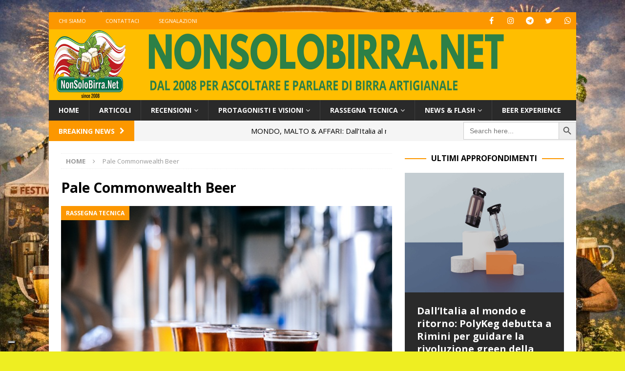

--- FILE ---
content_type: text/html; charset=UTF-8
request_url: https://nonsolobirra.net/tag/pale-commonwealth-beer/
body_size: 16310
content:
<!DOCTYPE html>
<html class="no-js mh-one-sb" lang="it-IT">
<head>
<meta charset="UTF-8">
<meta name="viewport" content="width=device-width, initial-scale=1.0">
<link rel="profile" href="https://gmpg.org/xfn/11" />
<meta name='robots' content='index, follow, max-image-preview:large, max-snippet:-1, max-video-preview:-1' />
	<style>img:is([sizes="auto" i], [sizes^="auto," i]) { contain-intrinsic-size: 3000px 1500px }</style>
	
<!-- Google Tag Manager for WordPress by gtm4wp.com -->
<script data-cfasync="false" data-pagespeed-no-defer>
	var gtm4wp_datalayer_name = "dataLayer";
	var dataLayer = dataLayer || [];
</script>
<!-- End Google Tag Manager for WordPress by gtm4wp.com -->
	<!-- This site is optimized with the Yoast SEO plugin v25.6 - https://yoast.com/wordpress/plugins/seo/ -->
	<title>Pale Commonwealth Beer Archivi &#8226; NonSoloBirra.net</title>
	<link rel="canonical" href="https://nonsolobirra.net/tag/pale-commonwealth-beer/" />
	<meta property="og:locale" content="it_IT" />
	<meta property="og:type" content="article" />
	<meta property="og:title" content="Pale Commonwealth Beer Archivi &#8226; NonSoloBirra.net" />
	<meta property="og:url" content="https://nonsolobirra.net/tag/pale-commonwealth-beer/" />
	<meta property="og:site_name" content="NonSoloBirra.net" />
	<meta name="twitter:card" content="summary_large_image" />
	<script type="application/ld+json" class="yoast-schema-graph">{"@context":"https://schema.org","@graph":[{"@type":"CollectionPage","@id":"https://nonsolobirra.net/tag/pale-commonwealth-beer/","url":"https://nonsolobirra.net/tag/pale-commonwealth-beer/","name":"Pale Commonwealth Beer Archivi &#8226; NonSoloBirra.net","isPartOf":{"@id":"https://nonsolobirra.net/#website"},"primaryImageOfPage":{"@id":"https://nonsolobirra.net/tag/pale-commonwealth-beer/#primaryimage"},"image":{"@id":"https://nonsolobirra.net/tag/pale-commonwealth-beer/#primaryimage"},"thumbnailUrl":"https://nonsolobirra.net/wp-content/uploads/2018/07/Stili-Bjcp.jpg","breadcrumb":{"@id":"https://nonsolobirra.net/tag/pale-commonwealth-beer/#breadcrumb"},"inLanguage":"it-IT"},{"@type":"ImageObject","inLanguage":"it-IT","@id":"https://nonsolobirra.net/tag/pale-commonwealth-beer/#primaryimage","url":"https://nonsolobirra.net/wp-content/uploads/2018/07/Stili-Bjcp.jpg","contentUrl":"https://nonsolobirra.net/wp-content/uploads/2018/07/Stili-Bjcp.jpg","width":600,"height":450,"caption":"Foto: wirestock su FreePik.com"},{"@type":"BreadcrumbList","@id":"https://nonsolobirra.net/tag/pale-commonwealth-beer/#breadcrumb","itemListElement":[{"@type":"ListItem","position":1,"name":"Home","item":"https://nonsolobirra.net/"},{"@type":"ListItem","position":2,"name":"Pale Commonwealth Beer"}]},{"@type":"WebSite","@id":"https://nonsolobirra.net/#website","url":"https://nonsolobirra.net/","name":"NonSoloBirra.net","description":"Ascoltare, parlare di birra artigianale","publisher":{"@id":"https://nonsolobirra.net/#organization"},"potentialAction":[{"@type":"SearchAction","target":{"@type":"EntryPoint","urlTemplate":"https://nonsolobirra.net/?s={search_term_string}"},"query-input":{"@type":"PropertyValueSpecification","valueRequired":true,"valueName":"search_term_string"}}],"inLanguage":"it-IT"},{"@type":"Organization","@id":"https://nonsolobirra.net/#organization","name":"NonSoloBirra.Net","url":"https://nonsolobirra.net/","logo":{"@type":"ImageObject","inLanguage":"it-IT","@id":"https://nonsolobirra.net/#/schema/logo/image/","url":"https://nonsolobirra.net/wp-content/uploads/2018/04/nuovo-logo-nonsolobirra-g.jpg","contentUrl":"https://nonsolobirra.net/wp-content/uploads/2018/04/nuovo-logo-nonsolobirra-g.jpg","width":559,"height":137,"caption":"NonSoloBirra.Net"},"image":{"@id":"https://nonsolobirra.net/#/schema/logo/image/"},"sameAs":["https://www.facebook.com/nonsolobirra.net"]}]}</script>
	<!-- / Yoast SEO plugin. -->


<link rel='dns-prefetch' href='//fonts.googleapis.com' />
<link rel="alternate" type="application/rss+xml" title="NonSoloBirra.net &raquo; Feed" href="https://nonsolobirra.net/feed/" />
<script type="text/javascript" id="wpp-js" src="https://nonsolobirra.net/wp-content/plugins/wordpress-popular-posts/assets/js/wpp.min.js?ver=7.3.3" data-sampling="0" data-sampling-rate="100" data-api-url="https://nonsolobirra.net/wp-json/wordpress-popular-posts" data-post-id="0" data-token="03ac459751" data-lang="0" data-debug="0"></script>
<link rel="alternate" type="application/rss+xml" title="NonSoloBirra.net &raquo; Pale Commonwealth Beer Feed del tag" href="https://nonsolobirra.net/tag/pale-commonwealth-beer/feed/" />
<script type="text/javascript">
/* <![CDATA[ */
window._wpemojiSettings = {"baseUrl":"https:\/\/s.w.org\/images\/core\/emoji\/16.0.1\/72x72\/","ext":".png","svgUrl":"https:\/\/s.w.org\/images\/core\/emoji\/16.0.1\/svg\/","svgExt":".svg","source":{"concatemoji":"https:\/\/nonsolobirra.net\/wp-includes\/js\/wp-emoji-release.min.js?ver=6.8.3"}};
/*! This file is auto-generated */
!function(s,n){var o,i,e;function c(e){try{var t={supportTests:e,timestamp:(new Date).valueOf()};sessionStorage.setItem(o,JSON.stringify(t))}catch(e){}}function p(e,t,n){e.clearRect(0,0,e.canvas.width,e.canvas.height),e.fillText(t,0,0);var t=new Uint32Array(e.getImageData(0,0,e.canvas.width,e.canvas.height).data),a=(e.clearRect(0,0,e.canvas.width,e.canvas.height),e.fillText(n,0,0),new Uint32Array(e.getImageData(0,0,e.canvas.width,e.canvas.height).data));return t.every(function(e,t){return e===a[t]})}function u(e,t){e.clearRect(0,0,e.canvas.width,e.canvas.height),e.fillText(t,0,0);for(var n=e.getImageData(16,16,1,1),a=0;a<n.data.length;a++)if(0!==n.data[a])return!1;return!0}function f(e,t,n,a){switch(t){case"flag":return n(e,"\ud83c\udff3\ufe0f\u200d\u26a7\ufe0f","\ud83c\udff3\ufe0f\u200b\u26a7\ufe0f")?!1:!n(e,"\ud83c\udde8\ud83c\uddf6","\ud83c\udde8\u200b\ud83c\uddf6")&&!n(e,"\ud83c\udff4\udb40\udc67\udb40\udc62\udb40\udc65\udb40\udc6e\udb40\udc67\udb40\udc7f","\ud83c\udff4\u200b\udb40\udc67\u200b\udb40\udc62\u200b\udb40\udc65\u200b\udb40\udc6e\u200b\udb40\udc67\u200b\udb40\udc7f");case"emoji":return!a(e,"\ud83e\udedf")}return!1}function g(e,t,n,a){var r="undefined"!=typeof WorkerGlobalScope&&self instanceof WorkerGlobalScope?new OffscreenCanvas(300,150):s.createElement("canvas"),o=r.getContext("2d",{willReadFrequently:!0}),i=(o.textBaseline="top",o.font="600 32px Arial",{});return e.forEach(function(e){i[e]=t(o,e,n,a)}),i}function t(e){var t=s.createElement("script");t.src=e,t.defer=!0,s.head.appendChild(t)}"undefined"!=typeof Promise&&(o="wpEmojiSettingsSupports",i=["flag","emoji"],n.supports={everything:!0,everythingExceptFlag:!0},e=new Promise(function(e){s.addEventListener("DOMContentLoaded",e,{once:!0})}),new Promise(function(t){var n=function(){try{var e=JSON.parse(sessionStorage.getItem(o));if("object"==typeof e&&"number"==typeof e.timestamp&&(new Date).valueOf()<e.timestamp+604800&&"object"==typeof e.supportTests)return e.supportTests}catch(e){}return null}();if(!n){if("undefined"!=typeof Worker&&"undefined"!=typeof OffscreenCanvas&&"undefined"!=typeof URL&&URL.createObjectURL&&"undefined"!=typeof Blob)try{var e="postMessage("+g.toString()+"("+[JSON.stringify(i),f.toString(),p.toString(),u.toString()].join(",")+"));",a=new Blob([e],{type:"text/javascript"}),r=new Worker(URL.createObjectURL(a),{name:"wpTestEmojiSupports"});return void(r.onmessage=function(e){c(n=e.data),r.terminate(),t(n)})}catch(e){}c(n=g(i,f,p,u))}t(n)}).then(function(e){for(var t in e)n.supports[t]=e[t],n.supports.everything=n.supports.everything&&n.supports[t],"flag"!==t&&(n.supports.everythingExceptFlag=n.supports.everythingExceptFlag&&n.supports[t]);n.supports.everythingExceptFlag=n.supports.everythingExceptFlag&&!n.supports.flag,n.DOMReady=!1,n.readyCallback=function(){n.DOMReady=!0}}).then(function(){return e}).then(function(){var e;n.supports.everything||(n.readyCallback(),(e=n.source||{}).concatemoji?t(e.concatemoji):e.wpemoji&&e.twemoji&&(t(e.twemoji),t(e.wpemoji)))}))}((window,document),window._wpemojiSettings);
/* ]]> */
</script>
<style id='wp-emoji-styles-inline-css' type='text/css'>

	img.wp-smiley, img.emoji {
		display: inline !important;
		border: none !important;
		box-shadow: none !important;
		height: 1em !important;
		width: 1em !important;
		margin: 0 0.07em !important;
		vertical-align: -0.1em !important;
		background: none !important;
		padding: 0 !important;
	}
</style>
<link rel='stylesheet' id='wp-block-library-css' href='https://nonsolobirra.net/wp-includes/css/dist/block-library/style.min.css?ver=6.8.3' type='text/css' media='all' />
<style id='classic-theme-styles-inline-css' type='text/css'>
/*! This file is auto-generated */
.wp-block-button__link{color:#fff;background-color:#32373c;border-radius:9999px;box-shadow:none;text-decoration:none;padding:calc(.667em + 2px) calc(1.333em + 2px);font-size:1.125em}.wp-block-file__button{background:#32373c;color:#fff;text-decoration:none}
</style>
<style id='global-styles-inline-css' type='text/css'>
:root{--wp--preset--aspect-ratio--square: 1;--wp--preset--aspect-ratio--4-3: 4/3;--wp--preset--aspect-ratio--3-4: 3/4;--wp--preset--aspect-ratio--3-2: 3/2;--wp--preset--aspect-ratio--2-3: 2/3;--wp--preset--aspect-ratio--16-9: 16/9;--wp--preset--aspect-ratio--9-16: 9/16;--wp--preset--color--black: #000000;--wp--preset--color--cyan-bluish-gray: #abb8c3;--wp--preset--color--white: #ffffff;--wp--preset--color--pale-pink: #f78da7;--wp--preset--color--vivid-red: #cf2e2e;--wp--preset--color--luminous-vivid-orange: #ff6900;--wp--preset--color--luminous-vivid-amber: #fcb900;--wp--preset--color--light-green-cyan: #7bdcb5;--wp--preset--color--vivid-green-cyan: #00d084;--wp--preset--color--pale-cyan-blue: #8ed1fc;--wp--preset--color--vivid-cyan-blue: #0693e3;--wp--preset--color--vivid-purple: #9b51e0;--wp--preset--gradient--vivid-cyan-blue-to-vivid-purple: linear-gradient(135deg,rgba(6,147,227,1) 0%,rgb(155,81,224) 100%);--wp--preset--gradient--light-green-cyan-to-vivid-green-cyan: linear-gradient(135deg,rgb(122,220,180) 0%,rgb(0,208,130) 100%);--wp--preset--gradient--luminous-vivid-amber-to-luminous-vivid-orange: linear-gradient(135deg,rgba(252,185,0,1) 0%,rgba(255,105,0,1) 100%);--wp--preset--gradient--luminous-vivid-orange-to-vivid-red: linear-gradient(135deg,rgba(255,105,0,1) 0%,rgb(207,46,46) 100%);--wp--preset--gradient--very-light-gray-to-cyan-bluish-gray: linear-gradient(135deg,rgb(238,238,238) 0%,rgb(169,184,195) 100%);--wp--preset--gradient--cool-to-warm-spectrum: linear-gradient(135deg,rgb(74,234,220) 0%,rgb(151,120,209) 20%,rgb(207,42,186) 40%,rgb(238,44,130) 60%,rgb(251,105,98) 80%,rgb(254,248,76) 100%);--wp--preset--gradient--blush-light-purple: linear-gradient(135deg,rgb(255,206,236) 0%,rgb(152,150,240) 100%);--wp--preset--gradient--blush-bordeaux: linear-gradient(135deg,rgb(254,205,165) 0%,rgb(254,45,45) 50%,rgb(107,0,62) 100%);--wp--preset--gradient--luminous-dusk: linear-gradient(135deg,rgb(255,203,112) 0%,rgb(199,81,192) 50%,rgb(65,88,208) 100%);--wp--preset--gradient--pale-ocean: linear-gradient(135deg,rgb(255,245,203) 0%,rgb(182,227,212) 50%,rgb(51,167,181) 100%);--wp--preset--gradient--electric-grass: linear-gradient(135deg,rgb(202,248,128) 0%,rgb(113,206,126) 100%);--wp--preset--gradient--midnight: linear-gradient(135deg,rgb(2,3,129) 0%,rgb(40,116,252) 100%);--wp--preset--font-size--small: 13px;--wp--preset--font-size--medium: 20px;--wp--preset--font-size--large: 36px;--wp--preset--font-size--x-large: 42px;--wp--preset--spacing--20: 0.44rem;--wp--preset--spacing--30: 0.67rem;--wp--preset--spacing--40: 1rem;--wp--preset--spacing--50: 1.5rem;--wp--preset--spacing--60: 2.25rem;--wp--preset--spacing--70: 3.38rem;--wp--preset--spacing--80: 5.06rem;--wp--preset--shadow--natural: 6px 6px 9px rgba(0, 0, 0, 0.2);--wp--preset--shadow--deep: 12px 12px 50px rgba(0, 0, 0, 0.4);--wp--preset--shadow--sharp: 6px 6px 0px rgba(0, 0, 0, 0.2);--wp--preset--shadow--outlined: 6px 6px 0px -3px rgba(255, 255, 255, 1), 6px 6px rgba(0, 0, 0, 1);--wp--preset--shadow--crisp: 6px 6px 0px rgba(0, 0, 0, 1);}:where(.is-layout-flex){gap: 0.5em;}:where(.is-layout-grid){gap: 0.5em;}body .is-layout-flex{display: flex;}.is-layout-flex{flex-wrap: wrap;align-items: center;}.is-layout-flex > :is(*, div){margin: 0;}body .is-layout-grid{display: grid;}.is-layout-grid > :is(*, div){margin: 0;}:where(.wp-block-columns.is-layout-flex){gap: 2em;}:where(.wp-block-columns.is-layout-grid){gap: 2em;}:where(.wp-block-post-template.is-layout-flex){gap: 1.25em;}:where(.wp-block-post-template.is-layout-grid){gap: 1.25em;}.has-black-color{color: var(--wp--preset--color--black) !important;}.has-cyan-bluish-gray-color{color: var(--wp--preset--color--cyan-bluish-gray) !important;}.has-white-color{color: var(--wp--preset--color--white) !important;}.has-pale-pink-color{color: var(--wp--preset--color--pale-pink) !important;}.has-vivid-red-color{color: var(--wp--preset--color--vivid-red) !important;}.has-luminous-vivid-orange-color{color: var(--wp--preset--color--luminous-vivid-orange) !important;}.has-luminous-vivid-amber-color{color: var(--wp--preset--color--luminous-vivid-amber) !important;}.has-light-green-cyan-color{color: var(--wp--preset--color--light-green-cyan) !important;}.has-vivid-green-cyan-color{color: var(--wp--preset--color--vivid-green-cyan) !important;}.has-pale-cyan-blue-color{color: var(--wp--preset--color--pale-cyan-blue) !important;}.has-vivid-cyan-blue-color{color: var(--wp--preset--color--vivid-cyan-blue) !important;}.has-vivid-purple-color{color: var(--wp--preset--color--vivid-purple) !important;}.has-black-background-color{background-color: var(--wp--preset--color--black) !important;}.has-cyan-bluish-gray-background-color{background-color: var(--wp--preset--color--cyan-bluish-gray) !important;}.has-white-background-color{background-color: var(--wp--preset--color--white) !important;}.has-pale-pink-background-color{background-color: var(--wp--preset--color--pale-pink) !important;}.has-vivid-red-background-color{background-color: var(--wp--preset--color--vivid-red) !important;}.has-luminous-vivid-orange-background-color{background-color: var(--wp--preset--color--luminous-vivid-orange) !important;}.has-luminous-vivid-amber-background-color{background-color: var(--wp--preset--color--luminous-vivid-amber) !important;}.has-light-green-cyan-background-color{background-color: var(--wp--preset--color--light-green-cyan) !important;}.has-vivid-green-cyan-background-color{background-color: var(--wp--preset--color--vivid-green-cyan) !important;}.has-pale-cyan-blue-background-color{background-color: var(--wp--preset--color--pale-cyan-blue) !important;}.has-vivid-cyan-blue-background-color{background-color: var(--wp--preset--color--vivid-cyan-blue) !important;}.has-vivid-purple-background-color{background-color: var(--wp--preset--color--vivid-purple) !important;}.has-black-border-color{border-color: var(--wp--preset--color--black) !important;}.has-cyan-bluish-gray-border-color{border-color: var(--wp--preset--color--cyan-bluish-gray) !important;}.has-white-border-color{border-color: var(--wp--preset--color--white) !important;}.has-pale-pink-border-color{border-color: var(--wp--preset--color--pale-pink) !important;}.has-vivid-red-border-color{border-color: var(--wp--preset--color--vivid-red) !important;}.has-luminous-vivid-orange-border-color{border-color: var(--wp--preset--color--luminous-vivid-orange) !important;}.has-luminous-vivid-amber-border-color{border-color: var(--wp--preset--color--luminous-vivid-amber) !important;}.has-light-green-cyan-border-color{border-color: var(--wp--preset--color--light-green-cyan) !important;}.has-vivid-green-cyan-border-color{border-color: var(--wp--preset--color--vivid-green-cyan) !important;}.has-pale-cyan-blue-border-color{border-color: var(--wp--preset--color--pale-cyan-blue) !important;}.has-vivid-cyan-blue-border-color{border-color: var(--wp--preset--color--vivid-cyan-blue) !important;}.has-vivid-purple-border-color{border-color: var(--wp--preset--color--vivid-purple) !important;}.has-vivid-cyan-blue-to-vivid-purple-gradient-background{background: var(--wp--preset--gradient--vivid-cyan-blue-to-vivid-purple) !important;}.has-light-green-cyan-to-vivid-green-cyan-gradient-background{background: var(--wp--preset--gradient--light-green-cyan-to-vivid-green-cyan) !important;}.has-luminous-vivid-amber-to-luminous-vivid-orange-gradient-background{background: var(--wp--preset--gradient--luminous-vivid-amber-to-luminous-vivid-orange) !important;}.has-luminous-vivid-orange-to-vivid-red-gradient-background{background: var(--wp--preset--gradient--luminous-vivid-orange-to-vivid-red) !important;}.has-very-light-gray-to-cyan-bluish-gray-gradient-background{background: var(--wp--preset--gradient--very-light-gray-to-cyan-bluish-gray) !important;}.has-cool-to-warm-spectrum-gradient-background{background: var(--wp--preset--gradient--cool-to-warm-spectrum) !important;}.has-blush-light-purple-gradient-background{background: var(--wp--preset--gradient--blush-light-purple) !important;}.has-blush-bordeaux-gradient-background{background: var(--wp--preset--gradient--blush-bordeaux) !important;}.has-luminous-dusk-gradient-background{background: var(--wp--preset--gradient--luminous-dusk) !important;}.has-pale-ocean-gradient-background{background: var(--wp--preset--gradient--pale-ocean) !important;}.has-electric-grass-gradient-background{background: var(--wp--preset--gradient--electric-grass) !important;}.has-midnight-gradient-background{background: var(--wp--preset--gradient--midnight) !important;}.has-small-font-size{font-size: var(--wp--preset--font-size--small) !important;}.has-medium-font-size{font-size: var(--wp--preset--font-size--medium) !important;}.has-large-font-size{font-size: var(--wp--preset--font-size--large) !important;}.has-x-large-font-size{font-size: var(--wp--preset--font-size--x-large) !important;}
:where(.wp-block-post-template.is-layout-flex){gap: 1.25em;}:where(.wp-block-post-template.is-layout-grid){gap: 1.25em;}
:where(.wp-block-columns.is-layout-flex){gap: 2em;}:where(.wp-block-columns.is-layout-grid){gap: 2em;}
:root :where(.wp-block-pullquote){font-size: 1.5em;line-height: 1.6;}
</style>
<link rel='stylesheet' id='contact-form-7-css' href='https://nonsolobirra.net/wp-content/plugins/contact-form-7/includes/css/styles.css?ver=6.1' type='text/css' media='all' />
<link rel='stylesheet' id='ditty-news-ticker-font-css' href='https://nonsolobirra.net/wp-content/plugins/ditty-news-ticker/legacy/inc/static/libs/fontastic/styles.css?ver=3.1.57' type='text/css' media='all' />
<link rel='stylesheet' id='ditty-news-ticker-css' href='https://nonsolobirra.net/wp-content/plugins/ditty-news-ticker/legacy/inc/static/css/style.css?ver=3.1.57' type='text/css' media='all' />
<link rel='stylesheet' id='ditty-displays-css' href='https://nonsolobirra.net/wp-content/plugins/ditty-news-ticker/build/dittyDisplays.css?ver=3.1.57' type='text/css' media='all' />
<link rel='stylesheet' id='ditty-fontawesome-css' href='https://nonsolobirra.net/wp-content/plugins/ditty-news-ticker/includes/libs/fontawesome-6.4.0/css/all.css?ver=6.4.0' type='text/css' media='' />
<link rel='stylesheet' id='wpos-slick-style-css' href='https://nonsolobirra.net/wp-content/plugins/wp-responsive-recent-post-slider/assets/css/slick.css?ver=3.6.5' type='text/css' media='all' />
<link rel='stylesheet' id='wppsac-public-style-css' href='https://nonsolobirra.net/wp-content/plugins/wp-responsive-recent-post-slider/assets/css/recent-post-style.css?ver=3.6.5' type='text/css' media='all' />
<link rel='stylesheet' id='ivory-search-styles-css' href='https://nonsolobirra.net/wp-content/plugins/add-search-to-menu/public/css/ivory-search.min.css?ver=5.5.11' type='text/css' media='all' />
<link rel='stylesheet' id='wordpress-popular-posts-css-css' href='https://nonsolobirra.net/wp-content/plugins/wordpress-popular-posts/assets/css/wpp.css?ver=7.3.3' type='text/css' media='all' />
<link rel='stylesheet' id='parent-style-css' href='https://nonsolobirra.net/wp-content/themes/mh-magazine/style.css?ver=6.8.3' type='text/css' media='all' />
<link rel='stylesheet' id='child-style-css' href='https://nonsolobirra.net/wp-content/themes/mh-magazine-child/style.css?ver=1.0' type='text/css' media='all' />
<link rel='stylesheet' id='mh-font-awesome-css' href='https://nonsolobirra.net/wp-content/themes/mh-magazine/includes/font-awesome.min.css' type='text/css' media='all' />
<link rel='stylesheet' id='mh-magazine-css' href='https://nonsolobirra.net/wp-content/themes/mh-magazine-child/style.css?ver=3.9.13' type='text/css' media='all' />
<link rel='stylesheet' id='mh-google-fonts-css' href='https://fonts.googleapis.com/css?family=Open+Sans:300,400,400italic,600,700' type='text/css' media='all' />
<script type="text/javascript" src="https://nonsolobirra.net/wp-includes/js/jquery/jquery.min.js?ver=3.7.1" id="jquery-core-js"></script>
<script type="text/javascript" src="https://nonsolobirra.net/wp-includes/js/jquery/jquery-migrate.min.js?ver=3.4.1" id="jquery-migrate-js"></script>
<script type="text/javascript" src="https://nonsolobirra.net/wp-content/plugins/sticky-menu-or-anything-on-scroll/assets/js/jq-sticky-anything.min.js?ver=2.1.1" id="stickyAnythingLib-js"></script>
<script type="text/javascript" src="https://nonsolobirra.net/wp-content/themes/mh-magazine/js/scripts.js?ver=3.9.13" id="mh-scripts-js"></script>
<link rel="https://api.w.org/" href="https://nonsolobirra.net/wp-json/" /><link rel="alternate" title="JSON" type="application/json" href="https://nonsolobirra.net/wp-json/wp/v2/tags/1598" /><link rel="EditURI" type="application/rsd+xml" title="RSD" href="https://nonsolobirra.net/xmlrpc.php?rsd" />
<meta name="generator" content="WordPress 6.8.3" />
<style></style>
<!-- Google Tag Manager for WordPress by gtm4wp.com -->
<!-- GTM Container placement set to footer -->
<script data-cfasync="false" data-pagespeed-no-defer>
	var dataLayer_content = {"pagePostType":"post","pagePostType2":"tag-post"};
	dataLayer.push( dataLayer_content );
</script>
<script data-cfasync="false" data-pagespeed-no-defer>
(function(w,d,s,l,i){w[l]=w[l]||[];w[l].push({'gtm.start':
new Date().getTime(),event:'gtm.js'});var f=d.getElementsByTagName(s)[0],
j=d.createElement(s),dl=l!='dataLayer'?'&l='+l:'';j.async=true;j.src=
'//www.googletagmanager.com/gtm.js?id='+i+dl;f.parentNode.insertBefore(j,f);
})(window,document,'script','dataLayer','GTM-TSDXFB9');
</script>
<!-- End Google Tag Manager for WordPress by gtm4wp.com -->            <style id="wpp-loading-animation-styles">@-webkit-keyframes bgslide{from{background-position-x:0}to{background-position-x:-200%}}@keyframes bgslide{from{background-position-x:0}to{background-position-x:-200%}}.wpp-widget-block-placeholder,.wpp-shortcode-placeholder{margin:0 auto;width:60px;height:3px;background:#dd3737;background:linear-gradient(90deg,#dd3737 0%,#571313 10%,#dd3737 100%);background-size:200% auto;border-radius:3px;-webkit-animation:bgslide 1s infinite linear;animation:bgslide 1s infinite linear}</style>
            <style type="text/css">
.mh-header { background: #ffbe00; }
.mh-widget-layout4 .mh-widget-title { background: #fc9700; background: rgba(252, 151, 0, 0.6); }
.mh-preheader, .mh-wide-layout .mh-subheader, .mh-ticker-title, .mh-main-nav li:hover, .mh-footer-nav, .slicknav_menu, .slicknav_btn, .slicknav_nav .slicknav_item:hover, .slicknav_nav a:hover, .mh-back-to-top, .mh-subheading, .entry-tags .fa, .entry-tags li:hover, .mh-widget-layout2 .mh-widget-title, .mh-widget-layout4 .mh-widget-title-inner, .mh-widget-layout4 .mh-footer-widget-title, .mh-widget-layout5 .mh-widget-title-inner, .mh-widget-layout6 .mh-widget-title, #mh-mobile .flex-control-paging li a.flex-active, .mh-image-caption, .mh-carousel-layout1 .mh-carousel-caption, .mh-tab-button.active, .mh-tab-button.active:hover, .mh-footer-widget .mh-tab-button.active, .mh-social-widget li:hover a, .mh-footer-widget .mh-social-widget li a, .mh-footer-widget .mh-author-bio-widget, .tagcloud a:hover, .mh-widget .tagcloud a:hover, .mh-footer-widget .tagcloud a:hover, .mh-posts-stacked-item .mh-meta, .page-numbers:hover, .mh-loop-pagination .current, .mh-comments-pagination .current, .pagelink, a:hover .pagelink, input[type=submit], #infinite-handle span { background: #fc9700; }
.mh-main-nav-wrap .slicknav_nav ul, blockquote, .mh-widget-layout1 .mh-widget-title, .mh-widget-layout3 .mh-widget-title, .mh-widget-layout5 .mh-widget-title, .mh-widget-layout8 .mh-widget-title:after, #mh-mobile .mh-slider-caption, .mh-carousel-layout1, .mh-spotlight-widget, .mh-author-bio-widget, .mh-author-bio-title, .mh-author-bio-image-frame, .mh-video-widget, .mh-tab-buttons, textarea:hover, input[type=text]:hover, input[type=email]:hover, input[type=tel]:hover, input[type=url]:hover { border-color: #fc9700; }
.mh-header-tagline, .mh-dropcap, .mh-carousel-layout1 .flex-direction-nav a, .mh-carousel-layout2 .mh-carousel-caption, .mh-posts-digest-small-category, .mh-posts-lineup-more, .bypostauthor .fn:after, .mh-comment-list .comment-reply-link:before, #respond #cancel-comment-reply-link:before { color: #fc9700; }
.entry-content a { color: #fc9700; }
a:hover, .entry-content a:hover, #respond a:hover, #respond #cancel-comment-reply-link:hover, #respond .logged-in-as a:hover, .mh-comment-list .comment-meta a:hover, .mh-ping-list .mh-ping-item a:hover, .mh-meta a:hover, .mh-breadcrumb a:hover, .mh-tabbed-widget a:hover { color: #1e73be; }
</style>
<!--[if lt IE 9]>
<script src="https://nonsolobirra.net/wp-content/themes/mh-magazine/js/css3-mediaqueries.js"></script>
<![endif]-->
<style type="text/css" id="custom-background-css">
body.custom-background { background-color: #eeee22; background-image: url("https://nonsolobirra.net/wp-content/uploads/2026/01/Nonsolobirra-18.jpg"); background-position: left top; background-size: cover; background-repeat: no-repeat; background-attachment: fixed; }
</style>
	<link rel="icon" href="https://nonsolobirra.net/wp-content/uploads/2025/05/cropped-Emoji-NSB-32x32.png" sizes="32x32" />
<link rel="icon" href="https://nonsolobirra.net/wp-content/uploads/2025/05/cropped-Emoji-NSB-192x192.png" sizes="192x192" />
<link rel="apple-touch-icon" href="https://nonsolobirra.net/wp-content/uploads/2025/05/cropped-Emoji-NSB-180x180.png" />
<meta name="msapplication-TileImage" content="https://nonsolobirra.net/wp-content/uploads/2025/05/cropped-Emoji-NSB-270x270.png" />
</head>
<body data-rsssl=1 id="mh-mobile" class="archive tag tag-pale-commonwealth-beer tag-1598 custom-background wp-theme-mh-magazine wp-child-theme-mh-magazine-child mh-magazine mh-boxed-layout mh-right-sb mh-loop-layout3 mh-widget-layout8" itemscope="itemscope" itemtype="https://schema.org/WebPage">
<aside class="mh-container mh-header-widget-1">
</aside>
<div class="mh-container mh-container-outer">
<div class="mh-header-nav-mobile clearfix"></div>
	<div class="mh-preheader">
    	<div class="mh-container mh-container-inner mh-row clearfix">
							<div class="mh-header-bar-content mh-header-bar-top-left mh-col-2-3 clearfix">
											<nav class="mh-navigation mh-header-nav mh-header-nav-top clearfix" itemscope="itemscope" itemtype="https://schema.org/SiteNavigationElement">
							<div class="menu-top-left-container"><ul id="menu-top-left" class="menu"><li id="menu-item-100665" class="menu-item menu-item-type-post_type menu-item-object-page menu-item-100665"><a href="https://nonsolobirra.net/chi-siamo/">Chi siamo</a></li>
<li id="menu-item-100666" class="menu-item menu-item-type-post_type menu-item-object-page menu-item-100666"><a href="https://nonsolobirra.net/contattaci/">Contattaci</a></li>
<li id="menu-item-106369" class="menu-item menu-item-type-post_type menu-item-object-page menu-item-106369"><a href="https://nonsolobirra.net/segnalazioni/">Segnalazioni</a></li>
</ul></div>						</nav>
									</div>
										<div class="mh-header-bar-content mh-header-bar-top-right mh-col-1-3 clearfix">
											<nav class="mh-social-icons mh-social-nav mh-social-nav-top clearfix" itemscope="itemscope" itemtype="https://schema.org/SiteNavigationElement">
							<div class="menu-social-menu-container"><ul id="menu-social-menu" class="menu"><li id="menu-item-100678" class="menu-item menu-item-type-custom menu-item-object-custom menu-item-100678"><a target="_blank" href="https://www.facebook.com/nonsolobirra.net/"><i class="fa fa-mh-social"></i><span class="screen-reader-text">Facebook</span></a></li>
<li id="menu-item-100679" class="menu-item menu-item-type-custom menu-item-object-custom menu-item-100679"><a target="_blank" href="https://www.instagram.com/nonsolobirranet_/"><i class="fa fa-mh-social"></i><span class="screen-reader-text">Instagram</span></a></li>
<li id="menu-item-100681" class="menu-item menu-item-type-custom menu-item-object-custom menu-item-100681"><a target="_blank" href="https://t.me/nonsolobirranet"><i class="fa fa-mh-social"></i><span class="screen-reader-text">Telegram</span></a></li>
<li id="menu-item-100680" class="menu-item menu-item-type-custom menu-item-object-custom menu-item-100680"><a target="_blank" href="https://twitter.com/stenonsolobirra"><i class="fa fa-mh-social"></i><span class="screen-reader-text">Twitter X</span></a></li>
<li id="menu-item-106946" class="menu-item menu-item-type-custom menu-item-object-custom menu-item-106946"><a href="https://chat.whatsapp.com/G6WwTTHqTIu6DhYuOLq4gb"><i class="fa fa-mh-social"></i><span class="screen-reader-text">Nonsolobirra Community</span></a></li>
</ul></div>						</nav>
									</div>
					</div>
	</div>
<header class="mh-header" itemscope="itemscope" itemtype="https://schema.org/WPHeader">
	<div class="mh-container mh-container-inner clearfix">
		<div class="mh-custom-header clearfix">
<a class="mh-header-image-link" href="https://nonsolobirra.net/" title="NonSoloBirra.net" rel="home">
<img class="mh-header-image" src="https://nonsolobirra.net/wp-content/uploads/2025/05/Intestazione-NSB.png" height="275" width="2048" alt="NonSoloBirra.net" />
</a>
</div>
	</div>
	<div class="mh-main-nav-wrap">
		<nav class="mh-navigation mh-main-nav mh-container mh-container-inner clearfix" itemscope="itemscope" itemtype="https://schema.org/SiteNavigationElement">
			<div class="menu-main-menu-container"><ul id="menu-main-menu" class="menu"><li id="menu-item-72015" class="menu-item menu-item-type-custom menu-item-object-custom menu-item-home menu-item-72015"><a href="https://nonsolobirra.net/">Home</a></li>
<li id="menu-item-103666" class="menu-item menu-item-type-taxonomy menu-item-object-category menu-item-103666"><a href="https://nonsolobirra.net/category/articoli/">Articoli</a></li>
<li id="menu-item-74314" class="menu-item menu-item-type-custom menu-item-object-custom menu-item-has-children menu-item-74314"><a href="https://nonsolobirra.net/category/articoli/recensioni/">Recensioni</a>
<ul class="sub-menu">
	<li id="menu-item-74321" class="menu-item menu-item-type-custom menu-item-object-custom menu-item-74321"><a href="https://nonsolobirra.net/category/articoli/interviste/altro/">Bacheca Brassicola</a></li>
	<li id="menu-item-74315" class="menu-item menu-item-type-custom menu-item-object-custom menu-item-74315"><a href="https://nonsolobirra.net/category/articoli/recensioni/libri/">Bibliografia Brassicola</a></li>
	<li id="menu-item-74317" class="menu-item menu-item-type-custom menu-item-object-custom menu-item-74317"><a href="https://nonsolobirra.net/category/articoli/recensioni/luoghi/">Rassegna Locali a Tema</a></li>
</ul>
</li>
<li id="menu-item-74318" class="menu-item menu-item-type-custom menu-item-object-custom menu-item-has-children menu-item-74318"><a href="https://nonsolobirra.net/category/articoli/interviste/">Protagonisti e Visioni</a>
<ul class="sub-menu">
	<li id="menu-item-74319" class="menu-item menu-item-type-custom menu-item-object-custom menu-item-74319"><a href="https://nonsolobirra.net/category/articoli/interviste/associazioni/">Associazioni</a></li>
	<li id="menu-item-74320" class="menu-item menu-item-type-custom menu-item-object-custom menu-item-74320"><a href="https://nonsolobirra.net/category/articoli/interviste/homebrewers/">Homebrewers</a></li>
</ul>
</li>
<li id="menu-item-74322" class="menu-item menu-item-type-custom menu-item-object-custom menu-item-has-children menu-item-74322"><a href="https://nonsolobirra.net/category/articoli/rubriche/">Rassegna Tecnica</a>
<ul class="sub-menu">
	<li id="menu-item-74323" class="menu-item menu-item-type-custom menu-item-object-custom menu-item-74323"><a href="https://nonsolobirra.net/category/comunicati-stampa/">Appunti di degustazione</a></li>
	<li id="menu-item-74325" class="menu-item menu-item-type-custom menu-item-object-custom menu-item-74325"><a href="https://nonsolobirra.net/category/degustazioni/">Birre in Vetrina</a></li>
	<li id="menu-item-105220" class="menu-item menu-item-type-taxonomy menu-item-object-category menu-item-105220"><a href="https://nonsolobirra.net/category/articoli/rubriche/brassando-si-impara/">Brassando si impara</a></li>
	<li id="menu-item-95257" class="menu-item menu-item-type-custom menu-item-object-custom menu-item-95257"><a href="https://nonsolobirra.net/category/beer-and-food/">Food &#038; Pairing</a></li>
	<li id="menu-item-109724" class="menu-item menu-item-type-taxonomy menu-item-object-category menu-item-109724"><a href="https://nonsolobirra.net/category/articoli/rubriche/brassando-si-impara/stili/">Stili Birrai</a></li>
	<li id="menu-item-105636" class="menu-item menu-item-type-taxonomy menu-item-object-category menu-item-105636"><a href="https://nonsolobirra.net/category/articoli/rubriche/brassando-si-impara/ricette/">Ricette Birra</a></li>
</ul>
</li>
<li id="menu-item-95253" class="menu-item menu-item-type-custom menu-item-object-custom menu-item-has-children menu-item-95253"><a href="https://nonsolobirra.net/category/curiosita/">News &#038; Flash</a>
<ul class="sub-menu">
	<li id="menu-item-95256" class="menu-item menu-item-type-custom menu-item-object-custom menu-item-95256"><a href="https://nonsolobirra.net/category/in-primo-piano/">Hot Topic</a></li>
	<li id="menu-item-106552" class="menu-item menu-item-type-taxonomy menu-item-object-category menu-item-106552"><a href="https://nonsolobirra.net/category/articoli/interviste/altro-interviste/">Mondo, Malto &amp; Affari</a></li>
</ul>
</li>
<li id="menu-item-95252" class="menu-item menu-item-type-custom menu-item-object-custom menu-item-95252"><a href="https://nonsolobirra.net/category/appuntamenti-2/">Beer Experience</a></li>
</ul></div>		</nav>
	</div>
	</header>
	<div class="mh-subheader">
		<div class="mh-container mh-container-inner mh-row clearfix">
							<div class="mh-header-bar-content mh-header-bar-bottom-left mh-col-2-3 clearfix">
											<div class="mh-header-ticker mh-header-ticker-bottom">
														<div class="mh-ticker-inner">
								<div class="mh-ticker-title mh-ticker-title-bottom">Breaking news<i class="fa fa-chevron-right"></i></div>
								<div class="ditty ditty--pre" data-id="103669" data-uniqid="ditty-6976508e719d4" data-live_updates="1"></div>							</div>
						</div>
									</div>
										<div class="mh-header-bar-content mh-header-bar-bottom-right mh-col-1-3 clearfix">
											<aside class="mh-header-search mh-header-search-bottom">
							<form  class="is-search-form is-form-style is-form-style-3 is-form-id-99191 " action="https://nonsolobirra.net/" method="get" role="search" ><label for="is-search-input-99191"><span class="is-screen-reader-text">Search for:</span><input  type="search" id="is-search-input-99191" name="s" value="" class="is-search-input" placeholder="Search here..." autocomplete=off /></label><button type="submit" class="is-search-submit"><span class="is-screen-reader-text">Search Button</span><span class="is-search-icon"><svg focusable="false" aria-label="Search" xmlns="http://www.w3.org/2000/svg" viewBox="0 0 24 24" width="24px"><path d="M15.5 14h-.79l-.28-.27C15.41 12.59 16 11.11 16 9.5 16 5.91 13.09 3 9.5 3S3 5.91 3 9.5 5.91 16 9.5 16c1.61 0 3.09-.59 4.23-1.57l.27.28v.79l5 4.99L20.49 19l-4.99-5zm-6 0C7.01 14 5 11.99 5 9.5S7.01 5 9.5 5 14 7.01 14 9.5 11.99 14 9.5 14z"></path></svg></span></button></form>						</aside>
									</div>
					</div>
	</div>
<div class="mh-wrapper clearfix">
	<div class="mh-main clearfix">
		<div id="main-content" class="mh-loop mh-content" role="main"><nav class="mh-breadcrumb" itemscope itemtype="http://schema.org/BreadcrumbList"><span itemprop="itemListElement" itemscope itemtype="http://schema.org/ListItem"><a href="https://nonsolobirra.net" itemprop="item"><span itemprop="name">Home</span></a><meta itemprop="position" content="1" /></span><span class="mh-breadcrumb-delimiter"><i class="fa fa-angle-right"></i></span>Pale Commonwealth Beer</nav>
				<header class="page-header"><h1 class="page-title">Pale Commonwealth Beer</h1>				</header><article class="mh-posts-large-item clearfix post-77259 post type-post status-publish format-standard has-post-thumbnail hentry category-rubriche tag-bjcp tag-pale-commonwealth-beer tag-english-golden-ale tag-australian-sparkling-ale tag-english-ipa">
	<figure class="mh-posts-large-thumb">
		<a class="mh-thumb-icon" href="https://nonsolobirra.net/questione-di-stile-pale-commonwealth-beer/" title="Questione di stile: Pale Commonwealth Beer"><img width="508" height="381" src="https://nonsolobirra.net/wp-content/uploads/2018/07/Stili-Bjcp.jpg" class="attachment-mh-magazine-content size-mh-magazine-content wp-post-image" alt="" decoding="async" fetchpriority="high" />		</a>
					<div class="mh-image-caption mh-posts-large-caption">
				Rassegna Tecnica			</div>
			</figure>
	<div class="mh-posts-large-content clearfix">
		<header class="mh-posts-large-header">
			<h3 class="entry-title mh-posts-large-title">
				<a href="https://nonsolobirra.net/questione-di-stile-pale-commonwealth-beer/" title="Questione di stile: Pale Commonwealth Beer" rel="bookmark">
					Questione di stile: Pale Commonwealth Beer				</a>
			</h3>
			<div class="mh-meta entry-meta">
<span class="entry-meta-date updated"><i class="fa fa-clock-o"></i><a href="https://nonsolobirra.net/2018/07/">30 Luglio 2018</a></span>
<span class="entry-meta-author author vcard"><i class="fa fa-user"></i><a class="fn" href="https://nonsolobirra.net/author/redazione-nsb/">Redazione</a></span>
<span class="entry-meta-comments"><i class="fa fa-comment-o"></i><span class="mh-comment-count-link">Commenti disabilitati<span class="screen-reader-text"> su Questione di stile: Pale Commonwealth Beer</span></span></span>
</div>
		</header>
		<div class="mh-posts-large-excerpt clearfix">
			<div class="mh-excerpt"><p>12. Pale Commonwealth Beer Questa categoria include ale chiare amare, tendenti al luppolato, di forza moderata originarie dall’ex impero britannico. 12A. English Golden Ale Impressioni generali: una Bitter chiara orientata verso il luppolato, con alcolicità <a class="mh-excerpt-more" href="https://nonsolobirra.net/questione-di-stile-pale-commonwealth-beer/" title="Questione di stile: Pale Commonwealth Beer">[ leggi tutto&#8230;]</a></p>
</div>		</div>
	</div>
</article>		</div>
			<aside class="mh-widget-col-1 mh-sidebar" itemscope="itemscope" itemtype="https://schema.org/WPSideBar"><div id="mh_magazine_posts_lineup-8" class="mh-widget mh_magazine_posts_lineup"><h4 class="mh-widget-title"><span class="mh-widget-title-inner">Ultimi approfondimenti</span></h4><div class="mh-posts-lineup-widget mh-posts-lineup-large clearfix">
							<article class="mh-posts-lineup-item clearfix post-115771 post type-post status-publish format-standard has-post-thumbnail category-altro-interviste tag-beer-attraction tag-in-evidenza tag-polykeg">
								<figure class="mh-posts-lineup-thumb">
									<a href="https://nonsolobirra.net/dallitalia-al-mondo-e-ritorno-polykeg-debutta-a-rimini-per-guidare-la-rivoluzione-green-della-birra-alla-spina/" title="Dall&#8217;Italia al mondo e ritorno: PolyKeg debutta a Rimini per guidare la rivoluzione green della birra alla spina"><img width="584" height="438" src="https://nonsolobirra.net/wp-content/uploads/2026/01/DallItalia-al-mondo-e-ritorno-PolyKeg-debutta-a-Rimini-per-guidare-la-rivoluzione-green-della-birra-alla-spina.jpg" class="attachment-mh-magazine-slider size-mh-magazine-slider wp-post-image" alt="" decoding="async" loading="lazy" />									</a>
								</figure>
																<div class="mh-posts-lineup-caption">
									<div class="mh-posts-lineup-content">
										<h2 class="mh-posts-lineup-title">
											<a href="https://nonsolobirra.net/dallitalia-al-mondo-e-ritorno-polykeg-debutta-a-rimini-per-guidare-la-rivoluzione-green-della-birra-alla-spina/" title="Dall&#8217;Italia al mondo e ritorno: PolyKeg debutta a Rimini per guidare la rivoluzione green della birra alla spina" rel="bookmark">
												Dall&#8217;Italia al mondo e ritorno: PolyKeg debutta a Rimini per guidare la rivoluzione green della birra alla spina											</a>
										</h2><div class="mh-excerpt">Dal 15 al 17 febbraio 2026, il panorama del beverage italiano si ritrova a Beer&amp;Attraction, e quest’anno l’evento segna una tappa fondamentale per PolyKeg. L’azienda, leader globale nei fusti monouso in PET, annuncia il suo debutto ufficiale alla kermesse riminese: una scelta che va ben <a class="mh-excerpt-more" href="https://nonsolobirra.net/dallitalia-al-mondo-e-ritorno-polykeg-debutta-a-rimini-per-guidare-la-rivoluzione-green-della-birra-alla-spina/" title="Dall&#8217;Italia al mondo e ritorno: PolyKeg debutta a Rimini per guidare la rivoluzione green della birra alla spina">[ leggi tutto...]</a></div><ul class="mh-posts-lineup-more">
							<li class="mh-posts-lineup-more-item post-115826 post type-post status-publish format-standard has-post-thumbnail category-comunicati-stampa tag-the-drunken-fruit-festival tag-drunken-duck tag-abbinamenti">
								<h3 class="mh-posts-lineup-more-title">
									<a href="https://nonsolobirra.net/al-drunken-duck-dove-la-cultura-brassicola-si-fa-evento/" title="Al Drunken Duck: dove la cultura brassicola si fa evento" rel="bookmark">
										Al Drunken Duck: dove la cultura brassicola si fa evento									</a>
								</h3>
							</li>							<li class="mh-posts-lineup-more-item post-115760 post type-post status-publish format-standard has-post-thumbnail category-in-primo-piano tag-podcast tag-cronache-di-birra tag-andrea-turco tag-giovanni-faenza tag-ritual-lab">
								<h3 class="mh-posts-lineup-more-title">
									<a href="https://nonsolobirra.net/andrea-turco-lancia-il-live-podcast-la-rivoluzione-di-cronache-di-birra-parte-da-roma/" title="Andrea Turco lancia il live Podcast: la rivoluzione di Cronache di Birra parte da Roma" rel="bookmark">
										Andrea Turco lancia il live Podcast: la rivoluzione di Cronache di Birra parte da Roma									</a>
								</h3>
							</li>							<li class="mh-posts-lineup-more-item post-115518 post type-post status-publish format-standard has-post-thumbnail category-stili category-brassando-si-impara tag-materie-prime tag-stili tag-german-leichtbier">
								<h3 class="mh-posts-lineup-more-title">
									<a href="https://nonsolobirra.net/german-leichtbier-la-leggerezza-tedesca-che-non-rinuncia-al-gusto/" title="German Leichtbier: la leggerezza tedesca che non rinuncia al gusto" rel="bookmark">
										German Leichtbier: la leggerezza tedesca che non rinuncia al gusto									</a>
								</h3>
							</li>							<li class="mh-posts-lineup-more-item post-115782 post type-post status-publish format-standard has-post-thumbnail category-curiosita tag-evento tag-italy-beer-week">
								<h3 class="mh-posts-lineup-more-title">
									<a href="https://nonsolobirra.net/italy-beer-week-2026-aperte-le-adesioni-torna-il-grande-brindisi-diffuso-della-birra-artigianale/" title="Italy Beer Week 2026: Aperte le adesioni. Torna il grande brindisi diffuso della birra artigianale" rel="bookmark">
										Italy Beer Week 2026: Aperte le adesioni. Torna il grande brindisi diffuso della birra artigianale									</a>
								</h3>
							</li></ul>
</div>
</div>
</article>
</div>
</div><div id="media_image-64" class="mh-widget widget_media_image"><h4 class="mh-widget-title"><span class="mh-widget-title-inner">Eventi in vetrina</span></h4><a href="https://nonsolobirra.net/wp-content/uploads/2026/01/Le-birre-della-Merla-2026.jpg"><img width="678" height="527" src="https://nonsolobirra.net/wp-content/uploads/2026/01/Le-birre-della-Merla-2026-1024x796.jpg" class="image wp-image-115737  attachment-large size-large" alt="" style="max-width: 100%; height: auto;" title="Eventi in vetrina" decoding="async" loading="lazy" srcset="https://nonsolobirra.net/wp-content/uploads/2026/01/Le-birre-della-Merla-2026-1024x796.jpg 1024w, https://nonsolobirra.net/wp-content/uploads/2026/01/Le-birre-della-Merla-2026-300x233.jpg 300w, https://nonsolobirra.net/wp-content/uploads/2026/01/Le-birre-della-Merla-2026-768x597.jpg 768w, https://nonsolobirra.net/wp-content/uploads/2026/01/Le-birre-della-Merla-2026-1536x1193.jpg 1536w, https://nonsolobirra.net/wp-content/uploads/2026/01/Le-birre-della-Merla-2026.jpg 1600w" sizes="auto, (max-width: 678px) 100vw, 678px" /></a></div><div id="archives-11" class="mh-widget widget_archive"><h4 class="mh-widget-title"><span class="mh-widget-title-inner">Archivi</span></h4>		<label class="screen-reader-text" for="archives-dropdown-11">Archivi</label>
		<select id="archives-dropdown-11" name="archive-dropdown">
			
			<option value="">Seleziona il mese</option>
				<option value='https://nonsolobirra.net/2026/01/'> Gennaio 2026 &nbsp;(32)</option>
	<option value='https://nonsolobirra.net/2025/12/'> Dicembre 2025 &nbsp;(19)</option>
	<option value='https://nonsolobirra.net/2025/11/'> Novembre 2025 &nbsp;(28)</option>
	<option value='https://nonsolobirra.net/2025/10/'> Ottobre 2025 &nbsp;(20)</option>
	<option value='https://nonsolobirra.net/2025/09/'> Settembre 2025 &nbsp;(20)</option>
	<option value='https://nonsolobirra.net/2025/08/'> Agosto 2025 &nbsp;(20)</option>
	<option value='https://nonsolobirra.net/2025/07/'> Luglio 2025 &nbsp;(29)</option>
	<option value='https://nonsolobirra.net/2025/06/'> Giugno 2025 &nbsp;(35)</option>
	<option value='https://nonsolobirra.net/2025/05/'> Maggio 2025 &nbsp;(34)</option>
	<option value='https://nonsolobirra.net/2025/04/'> Aprile 2025 &nbsp;(46)</option>
	<option value='https://nonsolobirra.net/2025/03/'> Marzo 2025 &nbsp;(51)</option>
	<option value='https://nonsolobirra.net/2025/02/'> Febbraio 2025 &nbsp;(39)</option>
	<option value='https://nonsolobirra.net/2025/01/'> Gennaio 2025 &nbsp;(36)</option>
	<option value='https://nonsolobirra.net/2024/12/'> Dicembre 2024 &nbsp;(24)</option>
	<option value='https://nonsolobirra.net/2024/11/'> Novembre 2024 &nbsp;(18)</option>
	<option value='https://nonsolobirra.net/2024/10/'> Ottobre 2024 &nbsp;(13)</option>
	<option value='https://nonsolobirra.net/2024/09/'> Settembre 2024 &nbsp;(20)</option>
	<option value='https://nonsolobirra.net/2024/08/'> Agosto 2024 &nbsp;(9)</option>
	<option value='https://nonsolobirra.net/2024/07/'> Luglio 2024 &nbsp;(29)</option>
	<option value='https://nonsolobirra.net/2024/06/'> Giugno 2024 &nbsp;(23)</option>
	<option value='https://nonsolobirra.net/2024/05/'> Maggio 2024 &nbsp;(22)</option>
	<option value='https://nonsolobirra.net/2024/04/'> Aprile 2024 &nbsp;(20)</option>
	<option value='https://nonsolobirra.net/2024/03/'> Marzo 2024 &nbsp;(20)</option>
	<option value='https://nonsolobirra.net/2024/02/'> Febbraio 2024 &nbsp;(24)</option>
	<option value='https://nonsolobirra.net/2024/01/'> Gennaio 2024 &nbsp;(24)</option>
	<option value='https://nonsolobirra.net/2023/12/'> Dicembre 2023 &nbsp;(18)</option>
	<option value='https://nonsolobirra.net/2023/11/'> Novembre 2023 &nbsp;(19)</option>
	<option value='https://nonsolobirra.net/2023/10/'> Ottobre 2023 &nbsp;(5)</option>
	<option value='https://nonsolobirra.net/2023/09/'> Settembre 2023 &nbsp;(14)</option>
	<option value='https://nonsolobirra.net/2023/08/'> Agosto 2023 &nbsp;(13)</option>
	<option value='https://nonsolobirra.net/2023/07/'> Luglio 2023 &nbsp;(13)</option>
	<option value='https://nonsolobirra.net/2023/06/'> Giugno 2023 &nbsp;(15)</option>
	<option value='https://nonsolobirra.net/2023/05/'> Maggio 2023 &nbsp;(24)</option>
	<option value='https://nonsolobirra.net/2023/04/'> Aprile 2023 &nbsp;(17)</option>
	<option value='https://nonsolobirra.net/2023/03/'> Marzo 2023 &nbsp;(25)</option>
	<option value='https://nonsolobirra.net/2023/02/'> Febbraio 2023 &nbsp;(28)</option>
	<option value='https://nonsolobirra.net/2023/01/'> Gennaio 2023 &nbsp;(31)</option>
	<option value='https://nonsolobirra.net/2022/12/'> Dicembre 2022 &nbsp;(13)</option>
	<option value='https://nonsolobirra.net/2022/11/'> Novembre 2022 &nbsp;(19)</option>
	<option value='https://nonsolobirra.net/2022/10/'> Ottobre 2022 &nbsp;(6)</option>
	<option value='https://nonsolobirra.net/2022/09/'> Settembre 2022 &nbsp;(22)</option>
	<option value='https://nonsolobirra.net/2022/08/'> Agosto 2022 &nbsp;(23)</option>
	<option value='https://nonsolobirra.net/2022/07/'> Luglio 2022 &nbsp;(3)</option>
	<option value='https://nonsolobirra.net/2022/06/'> Giugno 2022 &nbsp;(10)</option>
	<option value='https://nonsolobirra.net/2022/05/'> Maggio 2022 &nbsp;(24)</option>
	<option value='https://nonsolobirra.net/2022/04/'> Aprile 2022 &nbsp;(16)</option>
	<option value='https://nonsolobirra.net/2022/03/'> Marzo 2022 &nbsp;(18)</option>
	<option value='https://nonsolobirra.net/2022/02/'> Febbraio 2022 &nbsp;(8)</option>
	<option value='https://nonsolobirra.net/2022/01/'> Gennaio 2022 &nbsp;(21)</option>
	<option value='https://nonsolobirra.net/2021/12/'> Dicembre 2021 &nbsp;(10)</option>
	<option value='https://nonsolobirra.net/2021/11/'> Novembre 2021 &nbsp;(10)</option>
	<option value='https://nonsolobirra.net/2021/10/'> Ottobre 2021 &nbsp;(14)</option>
	<option value='https://nonsolobirra.net/2021/09/'> Settembre 2021 &nbsp;(14)</option>
	<option value='https://nonsolobirra.net/2021/08/'> Agosto 2021 &nbsp;(10)</option>
	<option value='https://nonsolobirra.net/2021/07/'> Luglio 2021 &nbsp;(15)</option>
	<option value='https://nonsolobirra.net/2021/06/'> Giugno 2021 &nbsp;(12)</option>
	<option value='https://nonsolobirra.net/2021/05/'> Maggio 2021 &nbsp;(15)</option>
	<option value='https://nonsolobirra.net/2021/04/'> Aprile 2021 &nbsp;(30)</option>
	<option value='https://nonsolobirra.net/2021/03/'> Marzo 2021 &nbsp;(27)</option>
	<option value='https://nonsolobirra.net/2021/02/'> Febbraio 2021 &nbsp;(26)</option>
	<option value='https://nonsolobirra.net/2021/01/'> Gennaio 2021 &nbsp;(40)</option>
	<option value='https://nonsolobirra.net/2020/12/'> Dicembre 2020 &nbsp;(21)</option>
	<option value='https://nonsolobirra.net/2020/11/'> Novembre 2020 &nbsp;(25)</option>
	<option value='https://nonsolobirra.net/2020/10/'> Ottobre 2020 &nbsp;(24)</option>
	<option value='https://nonsolobirra.net/2020/09/'> Settembre 2020 &nbsp;(10)</option>
	<option value='https://nonsolobirra.net/2020/08/'> Agosto 2020 &nbsp;(30)</option>
	<option value='https://nonsolobirra.net/2020/07/'> Luglio 2020 &nbsp;(20)</option>
	<option value='https://nonsolobirra.net/2020/06/'> Giugno 2020 &nbsp;(33)</option>
	<option value='https://nonsolobirra.net/2020/05/'> Maggio 2020 &nbsp;(47)</option>
	<option value='https://nonsolobirra.net/2020/04/'> Aprile 2020 &nbsp;(46)</option>
	<option value='https://nonsolobirra.net/2020/03/'> Marzo 2020 &nbsp;(27)</option>
	<option value='https://nonsolobirra.net/2020/02/'> Febbraio 2020 &nbsp;(32)</option>
	<option value='https://nonsolobirra.net/2020/01/'> Gennaio 2020 &nbsp;(31)</option>
	<option value='https://nonsolobirra.net/2019/12/'> Dicembre 2019 &nbsp;(21)</option>
	<option value='https://nonsolobirra.net/2019/11/'> Novembre 2019 &nbsp;(26)</option>
	<option value='https://nonsolobirra.net/2019/10/'> Ottobre 2019 &nbsp;(21)</option>
	<option value='https://nonsolobirra.net/2019/09/'> Settembre 2019 &nbsp;(3)</option>
	<option value='https://nonsolobirra.net/2019/08/'> Agosto 2019 &nbsp;(18)</option>
	<option value='https://nonsolobirra.net/2019/07/'> Luglio 2019 &nbsp;(14)</option>
	<option value='https://nonsolobirra.net/2019/06/'> Giugno 2019 &nbsp;(16)</option>
	<option value='https://nonsolobirra.net/2019/05/'> Maggio 2019 &nbsp;(25)</option>
	<option value='https://nonsolobirra.net/2019/04/'> Aprile 2019 &nbsp;(13)</option>
	<option value='https://nonsolobirra.net/2019/03/'> Marzo 2019 &nbsp;(19)</option>
	<option value='https://nonsolobirra.net/2019/02/'> Febbraio 2019 &nbsp;(23)</option>
	<option value='https://nonsolobirra.net/2019/01/'> Gennaio 2019 &nbsp;(25)</option>
	<option value='https://nonsolobirra.net/2018/12/'> Dicembre 2018 &nbsp;(37)</option>
	<option value='https://nonsolobirra.net/2018/11/'> Novembre 2018 &nbsp;(25)</option>
	<option value='https://nonsolobirra.net/2018/10/'> Ottobre 2018 &nbsp;(12)</option>
	<option value='https://nonsolobirra.net/2018/09/'> Settembre 2018 &nbsp;(14)</option>
	<option value='https://nonsolobirra.net/2018/08/'> Agosto 2018 &nbsp;(31)</option>
	<option value='https://nonsolobirra.net/2018/07/'> Luglio 2018 &nbsp;(34)</option>
	<option value='https://nonsolobirra.net/2018/06/'> Giugno 2018 &nbsp;(28)</option>
	<option value='https://nonsolobirra.net/2018/05/'> Maggio 2018 &nbsp;(7)</option>
	<option value='https://nonsolobirra.net/2018/04/'> Aprile 2018 &nbsp;(2)</option>
	<option value='https://nonsolobirra.net/2018/03/'> Marzo 2018 &nbsp;(7)</option>
	<option value='https://nonsolobirra.net/2018/02/'> Febbraio 2018 &nbsp;(9)</option>
	<option value='https://nonsolobirra.net/2018/01/'> Gennaio 2018 &nbsp;(3)</option>
	<option value='https://nonsolobirra.net/2017/12/'> Dicembre 2017 &nbsp;(1)</option>
	<option value='https://nonsolobirra.net/2017/11/'> Novembre 2017 &nbsp;(3)</option>
	<option value='https://nonsolobirra.net/2017/10/'> Ottobre 2017 &nbsp;(2)</option>
	<option value='https://nonsolobirra.net/2017/09/'> Settembre 2017 &nbsp;(1)</option>
	<option value='https://nonsolobirra.net/2017/08/'> Agosto 2017 &nbsp;(1)</option>
	<option value='https://nonsolobirra.net/2017/07/'> Luglio 2017 &nbsp;(1)</option>
	<option value='https://nonsolobirra.net/2017/05/'> Maggio 2017 &nbsp;(8)</option>
	<option value='https://nonsolobirra.net/2017/04/'> Aprile 2017 &nbsp;(2)</option>
	<option value='https://nonsolobirra.net/2017/03/'> Marzo 2017 &nbsp;(3)</option>
	<option value='https://nonsolobirra.net/2017/02/'> Febbraio 2017 &nbsp;(12)</option>
	<option value='https://nonsolobirra.net/2017/01/'> Gennaio 2017 &nbsp;(19)</option>
	<option value='https://nonsolobirra.net/2016/12/'> Dicembre 2016 &nbsp;(10)</option>
	<option value='https://nonsolobirra.net/2016/11/'> Novembre 2016 &nbsp;(3)</option>
	<option value='https://nonsolobirra.net/2016/10/'> Ottobre 2016 &nbsp;(4)</option>
	<option value='https://nonsolobirra.net/2016/09/'> Settembre 2016 &nbsp;(2)</option>
	<option value='https://nonsolobirra.net/2016/08/'> Agosto 2016 &nbsp;(4)</option>
	<option value='https://nonsolobirra.net/2016/07/'> Luglio 2016 &nbsp;(4)</option>
	<option value='https://nonsolobirra.net/2016/06/'> Giugno 2016 &nbsp;(5)</option>
	<option value='https://nonsolobirra.net/2016/05/'> Maggio 2016 &nbsp;(8)</option>
	<option value='https://nonsolobirra.net/2016/04/'> Aprile 2016 &nbsp;(14)</option>
	<option value='https://nonsolobirra.net/2016/03/'> Marzo 2016 &nbsp;(7)</option>
	<option value='https://nonsolobirra.net/2016/02/'> Febbraio 2016 &nbsp;(4)</option>
	<option value='https://nonsolobirra.net/2016/01/'> Gennaio 2016 &nbsp;(5)</option>
	<option value='https://nonsolobirra.net/2015/12/'> Dicembre 2015 &nbsp;(1)</option>
	<option value='https://nonsolobirra.net/2015/11/'> Novembre 2015 &nbsp;(6)</option>
	<option value='https://nonsolobirra.net/2015/10/'> Ottobre 2015 &nbsp;(5)</option>
	<option value='https://nonsolobirra.net/2015/08/'> Agosto 2015 &nbsp;(4)</option>
	<option value='https://nonsolobirra.net/2015/07/'> Luglio 2015 &nbsp;(1)</option>
	<option value='https://nonsolobirra.net/2015/06/'> Giugno 2015 &nbsp;(4)</option>
	<option value='https://nonsolobirra.net/2015/05/'> Maggio 2015 &nbsp;(10)</option>
	<option value='https://nonsolobirra.net/2015/04/'> Aprile 2015 &nbsp;(11)</option>
	<option value='https://nonsolobirra.net/2015/03/'> Marzo 2015 &nbsp;(7)</option>
	<option value='https://nonsolobirra.net/2015/02/'> Febbraio 2015 &nbsp;(5)</option>
	<option value='https://nonsolobirra.net/2015/01/'> Gennaio 2015 &nbsp;(4)</option>
	<option value='https://nonsolobirra.net/2014/12/'> Dicembre 2014 &nbsp;(6)</option>
	<option value='https://nonsolobirra.net/2014/11/'> Novembre 2014 &nbsp;(6)</option>
	<option value='https://nonsolobirra.net/2014/10/'> Ottobre 2014 &nbsp;(3)</option>
	<option value='https://nonsolobirra.net/2014/09/'> Settembre 2014 &nbsp;(3)</option>
	<option value='https://nonsolobirra.net/2014/08/'> Agosto 2014 &nbsp;(1)</option>
	<option value='https://nonsolobirra.net/2014/07/'> Luglio 2014 &nbsp;(2)</option>
	<option value='https://nonsolobirra.net/2014/06/'> Giugno 2014 &nbsp;(3)</option>
	<option value='https://nonsolobirra.net/2014/05/'> Maggio 2014 &nbsp;(8)</option>
	<option value='https://nonsolobirra.net/2014/04/'> Aprile 2014 &nbsp;(4)</option>
	<option value='https://nonsolobirra.net/2014/03/'> Marzo 2014 &nbsp;(4)</option>
	<option value='https://nonsolobirra.net/2014/02/'> Febbraio 2014 &nbsp;(4)</option>
	<option value='https://nonsolobirra.net/2014/01/'> Gennaio 2014 &nbsp;(6)</option>
	<option value='https://nonsolobirra.net/2013/12/'> Dicembre 2013 &nbsp;(6)</option>
	<option value='https://nonsolobirra.net/2013/11/'> Novembre 2013 &nbsp;(3)</option>
	<option value='https://nonsolobirra.net/2013/10/'> Ottobre 2013 &nbsp;(2)</option>
	<option value='https://nonsolobirra.net/2013/09/'> Settembre 2013 &nbsp;(1)</option>
	<option value='https://nonsolobirra.net/2013/08/'> Agosto 2013 &nbsp;(4)</option>
	<option value='https://nonsolobirra.net/2013/07/'> Luglio 2013 &nbsp;(5)</option>
	<option value='https://nonsolobirra.net/2013/06/'> Giugno 2013 &nbsp;(4)</option>
	<option value='https://nonsolobirra.net/2013/05/'> Maggio 2013 &nbsp;(3)</option>
	<option value='https://nonsolobirra.net/2013/04/'> Aprile 2013 &nbsp;(7)</option>
	<option value='https://nonsolobirra.net/2013/03/'> Marzo 2013 &nbsp;(6)</option>
	<option value='https://nonsolobirra.net/2013/02/'> Febbraio 2013 &nbsp;(4)</option>
	<option value='https://nonsolobirra.net/2013/01/'> Gennaio 2013 &nbsp;(8)</option>
	<option value='https://nonsolobirra.net/2012/12/'> Dicembre 2012 &nbsp;(5)</option>
	<option value='https://nonsolobirra.net/2012/11/'> Novembre 2012 &nbsp;(10)</option>
	<option value='https://nonsolobirra.net/2012/10/'> Ottobre 2012 &nbsp;(4)</option>
	<option value='https://nonsolobirra.net/2012/09/'> Settembre 2012 &nbsp;(4)</option>
	<option value='https://nonsolobirra.net/2012/08/'> Agosto 2012 &nbsp;(9)</option>
	<option value='https://nonsolobirra.net/2012/07/'> Luglio 2012 &nbsp;(5)</option>
	<option value='https://nonsolobirra.net/2012/06/'> Giugno 2012 &nbsp;(7)</option>
	<option value='https://nonsolobirra.net/2012/05/'> Maggio 2012 &nbsp;(2)</option>
	<option value='https://nonsolobirra.net/2012/04/'> Aprile 2012 &nbsp;(7)</option>
	<option value='https://nonsolobirra.net/2012/03/'> Marzo 2012 &nbsp;(6)</option>
	<option value='https://nonsolobirra.net/2012/02/'> Febbraio 2012 &nbsp;(2)</option>
	<option value='https://nonsolobirra.net/2012/01/'> Gennaio 2012 &nbsp;(10)</option>
	<option value='https://nonsolobirra.net/2011/12/'> Dicembre 2011 &nbsp;(7)</option>
	<option value='https://nonsolobirra.net/2011/11/'> Novembre 2011 &nbsp;(8)</option>
	<option value='https://nonsolobirra.net/2011/10/'> Ottobre 2011 &nbsp;(6)</option>
	<option value='https://nonsolobirra.net/2011/09/'> Settembre 2011 &nbsp;(3)</option>
	<option value='https://nonsolobirra.net/2011/08/'> Agosto 2011 &nbsp;(6)</option>
	<option value='https://nonsolobirra.net/2011/07/'> Luglio 2011 &nbsp;(2)</option>
	<option value='https://nonsolobirra.net/2011/06/'> Giugno 2011 &nbsp;(2)</option>
	<option value='https://nonsolobirra.net/2011/05/'> Maggio 2011 &nbsp;(1)</option>
	<option value='https://nonsolobirra.net/2011/04/'> Aprile 2011 &nbsp;(2)</option>
	<option value='https://nonsolobirra.net/2011/03/'> Marzo 2011 &nbsp;(3)</option>
	<option value='https://nonsolobirra.net/2011/02/'> Febbraio 2011 &nbsp;(3)</option>
	<option value='https://nonsolobirra.net/2011/01/'> Gennaio 2011 &nbsp;(3)</option>
	<option value='https://nonsolobirra.net/2010/12/'> Dicembre 2010 &nbsp;(2)</option>

		</select>

			<script type="text/javascript">
/* <![CDATA[ */

(function() {
	var dropdown = document.getElementById( "archives-dropdown-11" );
	function onSelectChange() {
		if ( dropdown.options[ dropdown.selectedIndex ].value !== '' ) {
			document.location.href = this.options[ this.selectedIndex ].value;
		}
	}
	dropdown.onchange = onSelectChange;
})();

/* ]]> */
</script>
</div><div id="mh_magazine_spotlight-40" class="mh-widget mh_magazine_spotlight">				<article class="mh-spotlight-widget post-84372 post type-post status-publish format-standard has-post-thumbnail category-rubriche tag-artigianale tag-legge tag-bionoc tag-nicola-simion tag-acqua tag-luppolo tag-malto tag-pastorizzazione tag-microfiltrazione tag-birra-industriale tag-differenze tag-bionoc-accademy">
					<figure class="mh-spotlight-thumb">
						<a class="mh-thumb-icon" href="https://nonsolobirra.net/bionoc-accademy-luppolo-un-profumato-amaro/" title="Bionoc&#8217; Accademy; Luppolo, un profumato amaro"><img width="508" height="381" src="https://nonsolobirra.net/wp-content/uploads/2020/05/Bionoc-Accademy-Luppolo-un-profumato-amaro.jpg" class="attachment-mh-magazine-content size-mh-magazine-content wp-post-image" alt="" decoding="async" loading="lazy" />						</a>
											</figure>
					<div class="mh-spotlight-content">
						<h2 class="mh-spotlight-title">
							<a href="https://nonsolobirra.net/bionoc-accademy-luppolo-un-profumato-amaro/" title="Bionoc&#8217; Accademy; Luppolo, un profumato amaro">
								Bionoc&#8217; Accademy; Luppolo, un profumato amaro							</a>
						</h2>
													<p class="mh-meta mh-spotlight-meta">
								da Redazione in Rassegna Tecnica																	<span class="mh-spotlight-comments">
										<i class="fa fa-comment-o"></i><span class="mh-comment-count-link">Commenti disabilitati<span class="screen-reader-text"> su Bionoc&#8217; Accademy; Luppolo, un profumato amaro</span></span>									</span>
															</p>
																			<div class="mh-excerpt">Ciao, lettori di NONSOLOBIRRA,  ecco la settima lezione. Proseguiamo il nostro viaggio all’interno degli ingredienti della birra, oggi vediamo il terzo: il luppolo. Solitamente quando parlo con la gente che viene in birrificio a visitarci, trovo <a class="mh-excerpt-more" href="https://nonsolobirra.net/bionoc-accademy-luppolo-un-profumato-amaro/" title="Bionoc&#8217; Accademy; Luppolo, un profumato amaro">[ leggi tutto...]</a></div>											</div>
				</article></div>	</aside>	</div>
	</div>
<footer class="mh-footer" itemscope="itemscope" itemtype="https://schema.org/WPFooter">
<div class="mh-container mh-container-inner mh-footer-widgets mh-row clearfix">
<div class="mh-col-1-3 mh-widget-col-1 mh-footer-3-cols  mh-footer-area mh-footer-1">
<div id="text-11" class="mh-footer-widget widget_text"><h6 class="mh-widget-title mh-footer-widget-title"><span class="mh-widget-title-inner mh-footer-widget-title-inner">Storie e Valori</span></h6>			<div class="textwidget"><p><strong data-start="65" data-end="81">Nonsolobirra</strong> è un portale indipendente attivo dal 2008, interamente dedicato alla promozione dell’informazione e della cultura birraria.</p>
<p>La nostra missione è valorizzare il mondo della birra artigianale Italiana attraverso l’ascolto e la condivisione di storie, esperienze e protagonisti del settore.</p>
<p>Se la birra è la tua passione e credi di avere qualcosa di autentico e interessante da raccontare in questo effervescente universo, ti invitiamo a collaborare con noi.</p>
<p><strong>Contatta la redazione</strong> e diventa parte della nostra squadra.</p>
<p><a href="mailto:stefano@nonsolobirra.net">redazione@nonsolobirra.net</a></p>
<p><strong>Consulenze, <a href="https://nonsolobirra.net/segnalazioni/">segnalazioni</a> e collaborazioni:</strong></p>
<p><a href="mailto:info@nonsolobirra.net">info@nonsolobirra.net</a> &#8211; Tel. 340.713.2588</p>
</div>
		</div></div>
<div class="mh-col-1-3 mh-widget-col-1 mh-footer-3-cols  mh-footer-area mh-footer-2">

		<div id="recent-posts-7" class="mh-footer-widget widget_recent_entries">
		<h6 class="mh-widget-title mh-footer-widget-title"><span class="mh-widget-title-inner mh-footer-widget-title-inner">Ultimi Approfondimenti</span></h6>
		<ul>
											<li>
					<a href="https://nonsolobirra.net/dallitalia-al-mondo-e-ritorno-polykeg-debutta-a-rimini-per-guidare-la-rivoluzione-green-della-birra-alla-spina/">Dall&#8217;Italia al mondo e ritorno: PolyKeg debutta a Rimini per guidare la rivoluzione green della birra alla spina</a>
											<span class="post-date">25 Gennaio 2026</span>
									</li>
											<li>
					<a href="https://nonsolobirra.net/al-drunken-duck-dove-la-cultura-brassicola-si-fa-evento/">Al Drunken Duck: dove la cultura brassicola si fa evento</a>
											<span class="post-date">24 Gennaio 2026</span>
									</li>
											<li>
					<a href="https://nonsolobirra.net/andrea-turco-lancia-il-live-podcast-la-rivoluzione-di-cronache-di-birra-parte-da-roma/">Andrea Turco lancia il live Podcast: la rivoluzione di Cronache di Birra parte da Roma</a>
											<span class="post-date">24 Gennaio 2026</span>
									</li>
											<li>
					<a href="https://nonsolobirra.net/german-leichtbier-la-leggerezza-tedesca-che-non-rinuncia-al-gusto/">German Leichtbier: la leggerezza tedesca che non rinuncia al gusto</a>
											<span class="post-date">23 Gennaio 2026</span>
									</li>
											<li>
					<a href="https://nonsolobirra.net/italy-beer-week-2026-aperte-le-adesioni-torna-il-grande-brindisi-diffuso-della-birra-artigianale/">Italy Beer Week 2026: Aperte le adesioni. Torna il grande brindisi diffuso della birra artigianale</a>
											<span class="post-date">22 Gennaio 2026</span>
									</li>
											<li>
					<a href="https://nonsolobirra.net/grainfather-quando-lhomebrewing-smette-di-essere-un-hobby-e-diventa-arte/">Grainfather: quando l’homebrewing smette di essere un hobby e diventa arte</a>
											<span class="post-date">22 Gennaio 2026</span>
									</li>
					</ul>

		</div></div>
<div class="mh-col-1-3 mh-widget-col-1 mh-footer-3-cols  mh-footer-area mh-footer-4">
<div id="mh_magazine_posts_large-19" class="mh-footer-widget mh_magazine_posts_large"><h6 class="mh-widget-title mh-footer-widget-title"><span class="mh-widget-title-inner mh-footer-widget-title-inner">Mondo Malto &#038; Affari</span></h6><div class="mh-posts-large-widget">
<article class="mh-posts-large-item clearfix post-115771 post type-post status-publish format-standard has-post-thumbnail category-altro-interviste tag-beer-attraction tag-in-evidenza tag-polykeg">
	<figure class="mh-posts-large-thumb">
		<a class="mh-thumb-icon" href="https://nonsolobirra.net/dallitalia-al-mondo-e-ritorno-polykeg-debutta-a-rimini-per-guidare-la-rivoluzione-green-della-birra-alla-spina/" title="Dall&#8217;Italia al mondo e ritorno: PolyKeg debutta a Rimini per guidare la rivoluzione green della birra alla spina"><img width="508" height="381" src="https://nonsolobirra.net/wp-content/uploads/2026/01/DallItalia-al-mondo-e-ritorno-PolyKeg-debutta-a-Rimini-per-guidare-la-rivoluzione-green-della-birra-alla-spina.jpg" class="attachment-mh-magazine-content size-mh-magazine-content wp-post-image" alt="" decoding="async" loading="lazy" />		</a>
					<div class="mh-image-caption mh-posts-large-caption">
				Mondo, Malto &amp; Affari			</div>
			</figure>
	<div class="mh-posts-large-content clearfix">
		<header class="mh-posts-large-header">
			<h3 class="entry-title mh-posts-large-title">
				<a href="https://nonsolobirra.net/dallitalia-al-mondo-e-ritorno-polykeg-debutta-a-rimini-per-guidare-la-rivoluzione-green-della-birra-alla-spina/" title="Dall&#8217;Italia al mondo e ritorno: PolyKeg debutta a Rimini per guidare la rivoluzione green della birra alla spina" rel="bookmark">
					Dall&#8217;Italia al mondo e ritorno: PolyKeg debutta a Rimini per guidare la rivoluzione green della birra alla spina				</a>
			</h3>
			<div class="mh-meta entry-meta">
<span class="entry-meta-date updated"><i class="fa fa-clock-o"></i><a href="https://nonsolobirra.net/2026/01/">25 Gennaio 2026</a></span>
<span class="entry-meta-comments"><i class="fa fa-comment-o"></i><span class="mh-comment-count-link">Commenti disabilitati<span class="screen-reader-text"> su Dall&#8217;Italia al mondo e ritorno: PolyKeg debutta a Rimini per guidare la rivoluzione green della birra alla spina</span></span></span>
</div>
		</header>
		<div class="mh-posts-large-excerpt clearfix">
			<div class="mh-excerpt"><p>Dal 15 al 17 febbraio 2026, il panorama del beverage italiano si ritrova a Beer&amp;Attraction, e quest’anno l’evento segna una tappa fondamentale per PolyKeg. L’azienda, leader globale nei fusti monouso in PET, annuncia il suo <a class="mh-excerpt-more" href="https://nonsolobirra.net/dallitalia-al-mondo-e-ritorno-polykeg-debutta-a-rimini-per-guidare-la-rivoluzione-green-della-birra-alla-spina/" title="Dall&#8217;Italia al mondo e ritorno: PolyKeg debutta a Rimini per guidare la rivoluzione green della birra alla spina">[ leggi tutto&#8230;]</a></p>
</div>		</div>
	</div>
</article></div>
</div></div>
</div>
</footer>
	<div class="mh-footer-nav-mobile"></div>
	<nav class="mh-navigation mh-footer-nav" itemscope="itemscope" itemtype="https://schema.org/SiteNavigationElement">
		<div class="mh-container mh-container-inner clearfix">
			<div class="menu-social-menu-container"><ul id="menu-social-menu-1" class="menu"><li class="menu-item menu-item-type-custom menu-item-object-custom menu-item-100678"><a target="_blank" href="https://www.facebook.com/nonsolobirra.net/">Facebook</a></li>
<li class="menu-item menu-item-type-custom menu-item-object-custom menu-item-100679"><a target="_blank" href="https://www.instagram.com/nonsolobirranet_/">Instagram</a></li>
<li class="menu-item menu-item-type-custom menu-item-object-custom menu-item-100681"><a target="_blank" href="https://t.me/nonsolobirranet">Telegram</a></li>
<li class="menu-item menu-item-type-custom menu-item-object-custom menu-item-100680"><a target="_blank" href="https://twitter.com/stenonsolobirra">Twitter X</a></li>
<li class="menu-item menu-item-type-custom menu-item-object-custom menu-item-106946"><a href="https://chat.whatsapp.com/G6WwTTHqTIu6DhYuOLq4gb">Nonsolobirra Community</a></li>
</ul></div>		</div>
	</nav>
<div class="mh-copyright-wrap">
	<div class="mh-container mh-container-inner clearfix">
		<p class="mh-copyright">
			Nonsolobirra.net, non rappresenta una testata giornalistica e viene aggiornato senza alcuna periodicità voluta. Pertanto, non può considerarsi prodotto editoriale sottoposto alla disciplina di cui all'art. 1, comme III della legge n. 62 del 07/03/2001. Immagini, contenuti e logotipi sono di proprietà dei rispettivi proprietari e potrebbero essere coperti da copyright e leggi internazionali. Foto by FreePik.com -  © 2008-2026 NonSoloBirra.net Tutti i diritti riservati | Powered by <a href="https://indaweb.it/" target="_blank" rel="noopener">Indaweb</a> | <a href="https://nonsolobirra.net/privacy-policy/" target="_blank" rel="noopener">Privacy Policy</a> | <a href="https://nonsolobirra.net/cookie-policy/" target="_blank" rel="noopener">Cookie Policy</a> 		</p>
	</div>
</div>
<a href="#" class="mh-back-to-top"><i class="fa fa-chevron-up"></i></a>
</div><!-- .mh-container-outer -->
<script type="speculationrules">
{"prefetch":[{"source":"document","where":{"and":[{"href_matches":"\/*"},{"not":{"href_matches":["\/wp-*.php","\/wp-admin\/*","\/wp-content\/uploads\/*","\/wp-content\/*","\/wp-content\/plugins\/*","\/wp-content\/themes\/mh-magazine-child\/*","\/wp-content\/themes\/mh-magazine\/*","\/*\\?(.+)"]}},{"not":{"selector_matches":"a[rel~=\"nofollow\"]"}},{"not":{"selector_matches":".no-prefetch, .no-prefetch a"}}]},"eagerness":"conservative"}]}
</script>

<!-- GTM Container placement set to footer -->
<!-- Google Tag Manager (noscript) -->
				<noscript><iframe src="https://www.googletagmanager.com/ns.html?id=GTM-TSDXFB9" height="0" width="0" style="display:none;visibility:hidden" aria-hidden="true"></iframe></noscript>
<!-- End Google Tag Manager (noscript) -->	<script type="text/javascript">
		(function($) {
			$(document).ready(function() {
				setTimeout(changeReadMore, 0);
			});
		})(jQuery);
		(function changeReadMore($) {
			var newVal = 'Scopri di più';
			$('.wppsac-readmorebtn').html( newVal );
		})(jQuery);
	</script>
	<script type="text/javascript" src="https://nonsolobirra.net/wp-includes/js/dist/hooks.min.js?ver=4d63a3d491d11ffd8ac6" id="wp-hooks-js"></script>
<script type="text/javascript" src="https://nonsolobirra.net/wp-includes/js/dist/i18n.min.js?ver=5e580eb46a90c2b997e6" id="wp-i18n-js"></script>
<script type="text/javascript" id="wp-i18n-js-after">
/* <![CDATA[ */
wp.i18n.setLocaleData( { 'text direction\u0004ltr': [ 'ltr' ] } );
/* ]]> */
</script>
<script type="text/javascript" src="https://nonsolobirra.net/wp-content/plugins/contact-form-7/includes/swv/js/index.js?ver=6.1" id="swv-js"></script>
<script type="text/javascript" id="contact-form-7-js-translations">
/* <![CDATA[ */
( function( domain, translations ) {
	var localeData = translations.locale_data[ domain ] || translations.locale_data.messages;
	localeData[""].domain = domain;
	wp.i18n.setLocaleData( localeData, domain );
} )( "contact-form-7", {"translation-revision-date":"2025-04-27 13:59:08+0000","generator":"GlotPress\/4.0.1","domain":"messages","locale_data":{"messages":{"":{"domain":"messages","plural-forms":"nplurals=2; plural=n != 1;","lang":"it"},"This contact form is placed in the wrong place.":["Questo modulo di contatto \u00e8 posizionato nel posto sbagliato."],"Error:":["Errore:"]}},"comment":{"reference":"includes\/js\/index.js"}} );
/* ]]> */
</script>
<script type="text/javascript" id="contact-form-7-js-before">
/* <![CDATA[ */
var wpcf7 = {
    "api": {
        "root": "https:\/\/nonsolobirra.net\/wp-json\/",
        "namespace": "contact-form-7\/v1"
    },
    "cached": 1
};
/* ]]> */
</script>
<script type="text/javascript" src="https://nonsolobirra.net/wp-content/plugins/contact-form-7/includes/js/index.js?ver=6.1" id="contact-form-7-js"></script>
<script type="text/javascript" src="https://nonsolobirra.net/wp-content/plugins/ditty-news-ticker/legacy/inc/static/js/swiped-events.min.js?ver=1.1.4" id="swiped-events-js"></script>
<script type="text/javascript" src="https://nonsolobirra.net/wp-includes/js/imagesloaded.min.js?ver=5.0.0" id="imagesloaded-js"></script>
<script type="text/javascript" src="https://nonsolobirra.net/wp-includes/js/jquery/ui/effect.min.js?ver=1.13.3" id="jquery-effects-core-js"></script>
<script type="text/javascript" id="ditty-news-ticker-js-extra">
/* <![CDATA[ */
var mtphr_dnt_vars = {"is_rtl":""};
/* ]]> */
</script>
<script type="text/javascript" src="https://nonsolobirra.net/wp-content/plugins/ditty-news-ticker/legacy/inc/static/js/ditty-news-ticker.js?ver=3.1.57" id="ditty-news-ticker-js"></script>
<script type="text/javascript" id="stickThis-js-extra">
/* <![CDATA[ */
var sticky_anything_engage = {"element":".mh-sidebar","topspace":"50","minscreenwidth":"1024","maxscreenwidth":"999999","zindex":"1","legacymode":"","dynamicmode":"","debugmode":"","pushup":".mh-footer","adminbar":"1"};
/* ]]> */
</script>
<script type="text/javascript" src="https://nonsolobirra.net/wp-content/plugins/sticky-menu-or-anything-on-scroll/assets/js/stickThis.js?ver=2.1.1" id="stickThis-js"></script>
<script type="text/javascript" src="https://nonsolobirra.net/wp-content/plugins/duracelltomi-google-tag-manager/dist/js/gtm4wp-contact-form-7-tracker.js?ver=1.21.1" id="gtm4wp-contact-form-7-tracker-js"></script>
<script type="text/javascript" id="ivory-search-scripts-js-extra">
/* <![CDATA[ */
var IvorySearchVars = {"is_analytics_enabled":"1"};
/* ]]> */
</script>
<script type="text/javascript" src="https://nonsolobirra.net/wp-content/plugins/add-search-to-menu/public/js/ivory-search.min.js?ver=5.5.11" id="ivory-search-scripts-js"></script>
<script type="text/javascript" id="ditty-js-before">
/* <![CDATA[ */
const dittyVars = {"ajaxurl":"https:\/\/nonsolobirra.net\/wp-admin\/admin-ajax.php","security":"4492ea4393","mode":"production","strings":{"add_title":"Add title","confirm_delete_item":"Are you sure you want to delete this Item? This action cannot be undone.","confirm_delete_display":"Are you sure you want to delete this Display?","confirm_delete_layout":"Are you sure you want to delete this Layout?","layout_css_error":"There is an error in your css.<br\/>Click to close this message."},"adminStrings":false,"globals":[{"selector":"","position":"","ditty":103669,"display":0,"custom_id":"","custom_classes":"","live_updates":"1"}],"updateIcon":"fas fa-sync-alt fa-spin","updateInterval":60,"googleFonts":true,"dittyDevelopment":false}
/* ]]> */
</script>
<script type="text/javascript" src="https://nonsolobirra.net/wp-content/plugins/ditty-news-ticker/build/ditty.js?ver=3.1.57" id="ditty-js"></script>
<script type="text/javascript" src="https://nonsolobirra.net/wp-content/plugins/ditty-news-ticker/includes/js/partials/helpers.js?ver=3.1.57" id="ditty-helpers-js"></script>
<script type="text/javascript" src="https://nonsolobirra.net/wp-content/plugins/ditty-news-ticker/build/dittyDisplayTicker.js?ver=3.1.57" id="ditty-display-ticker-js"></script>
			<script id="ditty-singles">
				jQuery( function( $ ) {
						$( 'div[data-uniqid="ditty-6976508e719d4"]' ).ditty_ticker({"direction":"left","minHeight":"300px","spacing":"80","speed":"15","heightEase":"linear","heightSpeed":"1","scrollInit":"empty","scrollDelay":"3","cloneItems":"yes","wrapItems":"yes","hoverPause":"1","titleDisplay":"none","titleContentsSize":"stretch","titleContentsPosition":"start","titleElement":"h3","titleElementPosition":"start","titleElementVerticalPosition":"start","itemElementsWrap":"nowrap","paging":"1","perPage":"1","transition":"slideLeft","transitionEase":"linear","transitionSpeed":"1","autoplay":"1","autoplayPause":"1","autoplaySpeed":"3.25","initTransition":"fade","initTransitionEase":"linear","initTransitionSpeed":"0","initHeightEase":"linear","initHeightSpeed":"0","arrows":"none","arrowsIconColor":"","arrowsBgColor":"","arrowsPosition":"center","arrowsPadding":{"paddingTop":"","paddingBottom":"","paddingLeft":"","paddingRight":""},"bullets":"none","bulletsColor":"","bulletsColorActive":"","bulletsPosition":"bottomCenter","bulletsSpacing":"2","bulletsPadding":{"paddingTop":"20px","paddingBottom":"","paddingLeft":"","paddingRight":""},"maxWidth":"","bgColor":"","padding":{"paddingTop":"","paddingBottom":"","paddingLeft":"","paddingRight":""},"margin":{"marginTop":"","marginBottom":"","marginLeft":"auto","marginRight":"auto"},"borderColor":"","borderStyle":"none","borderWidth":{"borderTopWidth":"","borderBottomWidth":"","borderLeftWidth":"","borderRightWidth":""},"borderRadius":{"borderTopLeftRadius":"","borderTopRightRadius":"","borderBottomLeftRadius":"","borderBottomRightRadius":""},"contentsBgColor":"","contentsPadding":{"paddingTop":"","paddingBottom":"","paddingLeft":"40px","paddingRight":"20px"},"contentsBorderColor":"","contentsBorderStyle":"none","contentsBorderWidth":{"borderTopWidth":"","borderBottomWidth":"","borderLeftWidth":"","borderRightWidth":""},"contentsBorderRadius":{"borderTopLeftRadius":"","borderTopRightRadius":"","borderBottomLeftRadius":"","borderBottomRightRadius":""},"pageBgColor":"","pagePadding":{"paddingTop":"","paddingBottom":"","paddingLeft":"","paddingRight":""},"pageBorderColor":"","pageBorderStyle":"none","pageBorderWidth":{"borderTopWidth":"","borderBottomWidth":"","borderLeftWidth":"","borderRightWidth":""},"pageBorderRadius":{"borderTopLeftRadius":"","borderTopRightRadius":"","borderBottomLeftRadius":"","borderBottomRightRadius":""},"itemTextColor":"","itemBgColor":"","itemPadding":{"paddingTop":"5px","paddingBottom":"5px","paddingLeft":"5px","paddingRight":"5px"},"itemBorderColor":"","itemBorderStyle":"none","itemBorderWidth":{"borderTopWidth":"","borderBottomWidth":"","borderLeftWidth":"","borderRightWidth":""},"itemBorderRadius":{"borderTopLeftRadius":"","borderTopRightRadius":"","borderBottomLeftRadius":"","borderBottomRightRadius":""},"shuffle":"1","orderby":"list","order":"desc","id":"103669","uniqid":"ditty-6976508e719d4","title":"Ditty 103669","status":"publish","display":"100385","items":[{"id":"34","uniq_id":"34","parent_id":"0","timestamp":"1737299900","timestamp_iso":"2025-01-19T15:18:20+00:00","html":"<div class=\"ditty-item ditty-item--34 ditty-item-type--default ditty-layout--100380\" data-item_id=\"34\" data-item_uniq_id=\"34\" data-parent_id=\"0\" data-item_type=\"default\" data-layout_id=\"100380\"><div class=\"ditty-item__elements\"><div class=\"ditty-item__content\"><a href=\"https:\/\/nonsolobirra.net\/dallitalia-al-mondo-e-ritorno-polykeg-debutta-a-rimini-per-guidare-la-rivoluzione-green-della-birra-alla-spina\/\" class=\"ditty-item__link\" target=\"_self\" rel=\"nofollow\" title=\"\">MONDO, MALTO &amp; AFFARI: Dall\u2019Italia al mondo e ritorno. PolyKeg debutta a Rimini per guidare la rivoluzione green della birra alla spina<\/a><\/div>\r\n\t<\/div><\/div>","css":".ditty .ditty-layout--100380 .ditty-item__elements { font-size: 15px; line-height: 1.3125; text-align: left; color: #ccc; } .ditty .ditty-layout--100380 h1, .ditty .ditty-layout--100380 h2, .ditty .ditty-layout--100380 h3, .ditty .ditty-layout--100380 h4, .ditty .ditty-layout--100380 h5, .ditty .ditty-layout--100380 h6 { line-height: 1.3125; font-weight: bold; margin: 0 0 5px; padding: 0; } .ditty .ditty-layout--100380 h1 { font-size: 19px; } .ditty .ditty-layout--100380 h2 { font-size: 17px; } .ditty .ditty-layout--100380 h3, .ditty .ditty-layout--100380 h4, .ditty .ditty-layout--100380 h5, .ditty .ditty-layout--100380 h6 { font-size: 15px; } .ditty .ditty-layout--100380 p { font-size: 15px; line-height: 1.3125; margin: 0 0 5px; } .ditty .ditty-layout--100380 ul { list-style: disc; padding: 0 0 0 20px; margin: 0 0 5px; } .ditty .ditty-layout--100380 ol { padding: 0 0 0 20px; margin: 0 0 5px; } .ditty .ditty-layout--100380 li { margin: 0 0 5px 0; }","layout_id":"100380","meta":[]},{"id":"101","uniq_id":"101","parent_id":"0","timestamp":"1765719992","timestamp_iso":"2025-12-14T13:46:32+00:00","html":"<div class=\"ditty-item ditty-item--101 ditty-item-type--default ditty-layout--100380\" data-item_id=\"101\" data-item_uniq_id=\"101\" data-parent_id=\"0\" data-item_type=\"default\" data-layout_id=\"100380\"><div class=\"ditty-item__elements\"><div class=\"ditty-item__content\"><a href=\"https:\/\/nonsolobirra.net\/al-drunken-duck-dove-la-cultura-brassicola-si-fa-evento\/\" class=\"ditty-item__link\" target=\"_self\" rel=\"nofollow\" title=\"\">APPUNTI DI DEGUSTAZIONE: Al Drunken Duck, dove la cultura brassicola si fa evento<\/a><\/div>\r\n\t<\/div><\/div>","css":".ditty .ditty-layout--100380 .ditty-item__elements { font-size: 15px; line-height: 1.3125; text-align: left; color: #ccc; } .ditty .ditty-layout--100380 h1, .ditty .ditty-layout--100380 h2, .ditty .ditty-layout--100380 h3, .ditty .ditty-layout--100380 h4, .ditty .ditty-layout--100380 h5, .ditty .ditty-layout--100380 h6 { line-height: 1.3125; font-weight: bold; margin: 0 0 5px; padding: 0; } .ditty .ditty-layout--100380 h1 { font-size: 19px; } .ditty .ditty-layout--100380 h2 { font-size: 17px; } .ditty .ditty-layout--100380 h3, .ditty .ditty-layout--100380 h4, .ditty .ditty-layout--100380 h5, .ditty .ditty-layout--100380 h6 { font-size: 15px; } .ditty .ditty-layout--100380 p { font-size: 15px; line-height: 1.3125; margin: 0 0 5px; } .ditty .ditty-layout--100380 ul { list-style: disc; padding: 0 0 0 20px; margin: 0 0 5px; } .ditty .ditty-layout--100380 ol { padding: 0 0 0 20px; margin: 0 0 5px; } .ditty .ditty-layout--100380 li { margin: 0 0 5px 0; }","layout_id":"100380","meta":[]},{"id":"102","uniq_id":"102","parent_id":"0","timestamp":"1765719992","timestamp_iso":"2025-12-14T13:46:32+00:00","html":"<div class=\"ditty-item ditty-item--102 ditty-item-type--default ditty-layout--100380\" data-item_id=\"102\" data-item_uniq_id=\"102\" data-parent_id=\"0\" data-item_type=\"default\" data-layout_id=\"100380\"><div class=\"ditty-item__elements\"><div class=\"ditty-item__content\"><a href=\"https:\/\/nonsolobirra.net\/andrea-turco-lancia-il-live-podcast-la-rivoluzione-di-cronache-di-birra-parte-da-roma\/\" class=\"ditty-item__link\" target=\"_self\" rel=\"nofollow\" title=\"\">HOT TOPIC: Andrea Turco lancia il live Podcast, la rivoluzione di Cronache di Birra parte da Roma<\/a><\/div>\r\n\t<\/div><\/div>","css":".ditty .ditty-layout--100380 .ditty-item__elements { font-size: 15px; line-height: 1.3125; text-align: left; color: #ccc; } .ditty .ditty-layout--100380 h1, .ditty .ditty-layout--100380 h2, .ditty .ditty-layout--100380 h3, .ditty .ditty-layout--100380 h4, .ditty .ditty-layout--100380 h5, .ditty .ditty-layout--100380 h6 { line-height: 1.3125; font-weight: bold; margin: 0 0 5px; padding: 0; } .ditty .ditty-layout--100380 h1 { font-size: 19px; } .ditty .ditty-layout--100380 h2 { font-size: 17px; } .ditty .ditty-layout--100380 h3, .ditty .ditty-layout--100380 h4, .ditty .ditty-layout--100380 h5, .ditty .ditty-layout--100380 h6 { font-size: 15px; } .ditty .ditty-layout--100380 p { font-size: 15px; line-height: 1.3125; margin: 0 0 5px; } .ditty .ditty-layout--100380 ul { list-style: disc; padding: 0 0 0 20px; margin: 0 0 5px; } .ditty .ditty-layout--100380 ol { padding: 0 0 0 20px; margin: 0 0 5px; } .ditty .ditty-layout--100380 li { margin: 0 0 5px 0; }","layout_id":"100380","meta":[]},{"id":"96","uniq_id":"96","parent_id":"0","timestamp":"1759068286","timestamp_iso":"2025-09-28T14:04:46+00:00","html":"<div class=\"ditty-item ditty-item--96 ditty-item-type--default ditty-layout--100380\" data-item_id=\"96\" data-item_uniq_id=\"96\" data-parent_id=\"0\" data-item_type=\"default\" data-layout_id=\"100380\"><div class=\"ditty-item__elements\"><div class=\"ditty-item__content\"><a href=\"https:\/\/nonsolobirra.net\/german-leichtbier-la-leggerezza-tedesca-che-non-rinuncia-al-gusto\/\" class=\"ditty-item__link\" target=\"_self\" rel=\"nofollow\" title=\"\">BRASSANDO SI IMPARA -STILI- German Leichtbier: la leggerezza tedesca che non rinuncia al gusto<\/a><\/div>\r\n\t<\/div><\/div>","css":".ditty .ditty-layout--100380 .ditty-item__elements { font-size: 15px; line-height: 1.3125; text-align: left; color: #ccc; } .ditty .ditty-layout--100380 h1, .ditty .ditty-layout--100380 h2, .ditty .ditty-layout--100380 h3, .ditty .ditty-layout--100380 h4, .ditty .ditty-layout--100380 h5, .ditty .ditty-layout--100380 h6 { line-height: 1.3125; font-weight: bold; margin: 0 0 5px; padding: 0; } .ditty .ditty-layout--100380 h1 { font-size: 19px; } .ditty .ditty-layout--100380 h2 { font-size: 17px; } .ditty .ditty-layout--100380 h3, .ditty .ditty-layout--100380 h4, .ditty .ditty-layout--100380 h5, .ditty .ditty-layout--100380 h6 { font-size: 15px; } .ditty .ditty-layout--100380 p { font-size: 15px; line-height: 1.3125; margin: 0 0 5px; } .ditty .ditty-layout--100380 ul { list-style: disc; padding: 0 0 0 20px; margin: 0 0 5px; } .ditty .ditty-layout--100380 ol { padding: 0 0 0 20px; margin: 0 0 5px; } .ditty .ditty-layout--100380 li { margin: 0 0 5px 0; }","layout_id":"100380","meta":[]},{"id":"87","uniq_id":"87","parent_id":"0","timestamp":"1753616367","timestamp_iso":"2025-07-27T11:39:27+00:00","html":"<div class=\"ditty-item ditty-item--87 ditty-item-type--default ditty-layout--100380\" data-item_id=\"87\" data-item_uniq_id=\"87\" data-parent_id=\"0\" data-item_type=\"default\" data-layout_id=\"100380\"><div class=\"ditty-item__elements\"><div class=\"ditty-item__content\"><a href=\"https:\/\/nonsolobirra.net\/italy-beer-week-2026-aperte-le-adesioni-torna-il-grande-brindisi-diffuso-della-birra-artigianale\/\" class=\"ditty-item__link\" target=\"_self\" rel=\"nofollow\" title=\"\">NEWS &amp; FLASH: Italy Beer Week 2026, aperte le adesioni. Torna il grande brindisi diffuso della birra artigianale<\/a><\/div>\r\n\t<\/div><\/div>","css":".ditty .ditty-layout--100380 .ditty-item__elements { font-size: 15px; line-height: 1.3125; text-align: left; color: #ccc; } .ditty .ditty-layout--100380 h1, .ditty .ditty-layout--100380 h2, .ditty .ditty-layout--100380 h3, .ditty .ditty-layout--100380 h4, .ditty .ditty-layout--100380 h5, .ditty .ditty-layout--100380 h6 { line-height: 1.3125; font-weight: bold; margin: 0 0 5px; padding: 0; } .ditty .ditty-layout--100380 h1 { font-size: 19px; } .ditty .ditty-layout--100380 h2 { font-size: 17px; } .ditty .ditty-layout--100380 h3, .ditty .ditty-layout--100380 h4, .ditty .ditty-layout--100380 h5, .ditty .ditty-layout--100380 h6 { font-size: 15px; } .ditty .ditty-layout--100380 p { font-size: 15px; line-height: 1.3125; margin: 0 0 5px; } .ditty .ditty-layout--100380 ul { list-style: disc; padding: 0 0 0 20px; margin: 0 0 5px; } .ditty .ditty-layout--100380 ol { padding: 0 0 0 20px; margin: 0 0 5px; } .ditty .ditty-layout--100380 li { margin: 0 0 5px 0; }","layout_id":"100380","meta":[]},{"id":"100","uniq_id":"100","parent_id":"0","timestamp":"1763288554","timestamp_iso":"2025-11-16T10:22:34+00:00","html":"<div class=\"ditty-item ditty-item--100 ditty-item-type--default ditty-layout--100380\" data-item_id=\"100\" data-item_uniq_id=\"100\" data-parent_id=\"0\" data-item_type=\"default\" data-layout_id=\"100380\"><div class=\"ditty-item__elements\"><div class=\"ditty-item__content\"><a href=\"https:\/\/nonsolobirra.net\/grainfather-quando-lhomebrewing-smette-di-essere-un-hobby-e-diventa-arte\/\" class=\"ditty-item__link\" target=\"_self\" rel=\"nofollow\" title=\"\">RECENSIONI: Grainfather, quando l\u2019homebrewing smette di essere un hobby e diventa arte<\/a><\/div>\r\n\t<\/div><\/div>","css":".ditty .ditty-layout--100380 .ditty-item__elements { font-size: 15px; line-height: 1.3125; text-align: left; color: #ccc; } .ditty .ditty-layout--100380 h1, .ditty .ditty-layout--100380 h2, .ditty .ditty-layout--100380 h3, .ditty .ditty-layout--100380 h4, .ditty .ditty-layout--100380 h5, .ditty .ditty-layout--100380 h6 { line-height: 1.3125; font-weight: bold; margin: 0 0 5px; padding: 0; } .ditty .ditty-layout--100380 h1 { font-size: 19px; } .ditty .ditty-layout--100380 h2 { font-size: 17px; } .ditty .ditty-layout--100380 h3, .ditty .ditty-layout--100380 h4, .ditty .ditty-layout--100380 h5, .ditty .ditty-layout--100380 h6 { font-size: 15px; } .ditty .ditty-layout--100380 p { font-size: 15px; line-height: 1.3125; margin: 0 0 5px; } .ditty .ditty-layout--100380 ul { list-style: disc; padding: 0 0 0 20px; margin: 0 0 5px; } .ditty .ditty-layout--100380 ol { padding: 0 0 0 20px; margin: 0 0 5px; } .ditty .ditty-layout--100380 li { margin: 0 0 5px 0; }","layout_id":"100380","meta":[]}]});
						} );
			</script>
			</body>
</html>